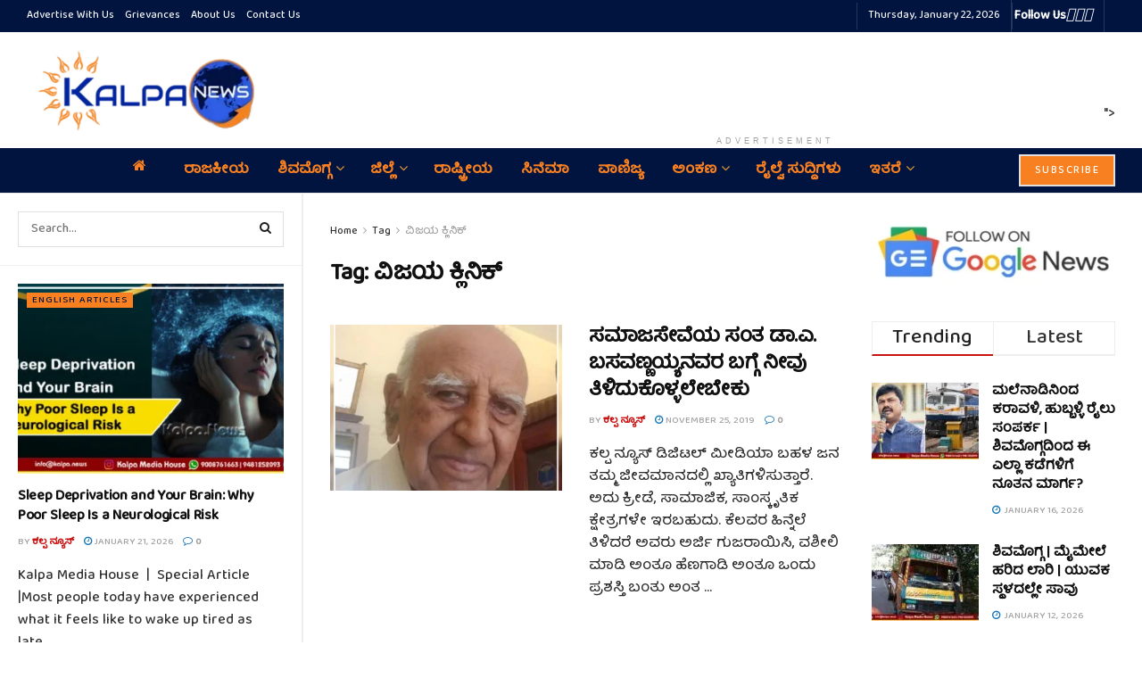

--- FILE ---
content_type: text/html; charset=UTF-8
request_url: https://kalpa.news/tag/%E0%B2%B5%E0%B2%BF%E0%B2%9C%E0%B2%AF-%E0%B2%95%E0%B3%8D%E0%B2%B2%E0%B2%BF%E0%B2%A8%E0%B2%BF%E0%B2%95%E0%B3%8D/
body_size: 44660
content:
<!doctype html>
<!--[if lt IE 7]> <html class="no-js lt-ie9 lt-ie8 lt-ie7" lang="en-US" prefix="og: https://ogp.me/ns#"> <![endif]-->
<!--[if IE 7]>    <html class="no-js lt-ie9 lt-ie8" lang="en-US" prefix="og: https://ogp.me/ns#"> <![endif]-->
<!--[if IE 8]>    <html class="no-js lt-ie9" lang="en-US" prefix="og: https://ogp.me/ns#"> <![endif]-->
<!--[if IE 9]>    <html class="no-js lt-ie10" lang="en-US" prefix="og: https://ogp.me/ns#"> <![endif]-->
<!--[if gt IE 8]><!--> <html class="no-js" lang="en-US" prefix="og: https://ogp.me/ns#"> <!--<![endif]-->
<head>
    <meta http-equiv="Content-Type" content="text/html; charset=UTF-8" />
    <meta name='viewport' content='width=device-width, initial-scale=1, user-scalable=yes' />
    <link rel="profile" href="http://gmpg.org/xfn/11" />
    <link rel="pingback" href="https://kalpa.news/xmlrpc.php" />
    <!-- Manifest added by SuperPWA - Progressive Web Apps Plugin For WordPress -->
<link rel="manifest" href="/superpwa-manifest.json">
<link rel="prefetch" href="/superpwa-manifest.json">
<meta name="theme-color" content="#D5E0EB">
<!-- / SuperPWA.com -->
<style>
#wpadminbar #wp-admin-bar-wccp_free_top_button .ab-icon:before {
	content: "\f160";
	color: #02CA02;
	top: 3px;
}
#wpadminbar #wp-admin-bar-wccp_free_top_button .ab-icon {
	transform: rotate(45deg);
}
</style>
<meta property="og:type" content="website">
<meta property="og:title" content="ಸಮಾಜಸೇವೆಯ ಸಂತ ಡಾ.ಎ. ಬಸವಣ್ಣಯ್ಯನವರ ಬಗ್ಗೆ ನೀವು ತಿಳಿ">
<meta property="og:site_name" content="kalpa.news">
<meta property="og:description" content="ಕಲ್ಪ ನ್ಯೂಸ್ ಡಿಜಿಟಲ್ ಮೀಡಿಯಾ ಬಹಳ ಜನ ತಮ್ಮ ಜೀವಮಾನದಲ್ಲಿ ಖ್ಯಾತಿಗಳಿಸುತ್ತಾರೆ. ಅದು ಕ್ರೀಡೆ, ಸಾಮಾಜಿಕ, ಸಾಂಸ">
<meta property="og:url" content="https://kalpa.news/tag/%E0%B2%B5%E0%B2%BF%E0%B2%9C%E0%B2%AF-%E0%B2%95%E0%B3%8D%E0%B2%B2%E0%B2%BF%E0%B2%A8%E0%B2%BF%E0%B2%95%E0%B3%8D">
<meta property="og:locale" content="en_US">
<meta property="og:image" content="https://kalpa.news/wp-content/uploads/2019/11/Basavannaiah-copy.jpg">
<meta property="og:image:height" content="324">
<meta property="og:image:width" content="576">
<meta name="twitter:card" content="summary">
<meta name="twitter:url" content="https://kalpa.news/tag/%E0%B2%B5%E0%B2%BF%E0%B2%9C%E0%B2%AF-%E0%B2%95%E0%B3%8D%E0%B2%B2%E0%B2%BF%E0%B2%A8%E0%B2%BF%E0%B2%95%E0%B3%8D">
<meta name="twitter:title" content="ಸಮಾಜಸೇವೆಯ ಸಂತ ಡಾ.ಎ. ಬಸವಣ್ಣಯ್ಯನವರ ಬಗ್ಗೆ ನೀವು ತಿಳಿದುಕೊಳ್ಳಲೇಬೇಕು">
<meta name="twitter:description" content="ಕಲ್ಪ ನ್ಯೂಸ್ ಡಿಜಿಟಲ್ ಮೀಡಿಯಾ ಬಹಳ ಜನ ತಮ್ಮ ಜೀವಮಾನದಲ್ಲಿ ಖ್ಯಾತಿಗಳಿಸುತ್ತಾರೆ. ಅದು ಕ್ರೀಡೆ, ಸಾಮಾಜಿಕ, ಸಾಂಸ್ಕೃತಿಕ ಕ್ಷೇತ್ರಗಳೇ ಇರಬಹುದು. ಕೆಲವರ ಹಿನ್ನೆಲೆ ತಿಳಿದರೆ ಅವರು ಅರ್ಜಿ">
<meta name="twitter:image" content="https://kalpa.news/wp-content/uploads/2019/11/Basavannaiah-copy.jpg">
<meta name="twitter:image:width" content="576">
<meta name="twitter:image:height" content="324">
<meta name="twitter:site" content="https://x.com/KalpaNews">
			<script type="text/javascript">
			  var jnews_ajax_url = '/?ajax-request=jnews'
			</script>
			<script type="text/javascript">;window.jnews=window.jnews||{},window.jnews.library=window.jnews.library||{},window.jnews.library=function(){"use strict";var e=this;e.win=window,e.doc=document,e.noop=function(){},e.globalBody=e.doc.getElementsByTagName("body")[0],e.globalBody=e.globalBody?e.globalBody:e.doc,e.win.jnewsDataStorage=e.win.jnewsDataStorage||{_storage:new WeakMap,put:function(e,t,n){this._storage.has(e)||this._storage.set(e,new Map),this._storage.get(e).set(t,n)},get:function(e,t){return this._storage.get(e).get(t)},has:function(e,t){return this._storage.has(e)&&this._storage.get(e).has(t)},remove:function(e,t){var n=this._storage.get(e).delete(t);return 0===!this._storage.get(e).size&&this._storage.delete(e),n}},e.windowWidth=function(){return e.win.innerWidth||e.docEl.clientWidth||e.globalBody.clientWidth},e.windowHeight=function(){return e.win.innerHeight||e.docEl.clientHeight||e.globalBody.clientHeight},e.requestAnimationFrame=e.win.requestAnimationFrame||e.win.webkitRequestAnimationFrame||e.win.mozRequestAnimationFrame||e.win.msRequestAnimationFrame||window.oRequestAnimationFrame||function(e){return setTimeout(e,1e3/60)},e.cancelAnimationFrame=e.win.cancelAnimationFrame||e.win.webkitCancelAnimationFrame||e.win.webkitCancelRequestAnimationFrame||e.win.mozCancelAnimationFrame||e.win.msCancelRequestAnimationFrame||e.win.oCancelRequestAnimationFrame||function(e){clearTimeout(e)},e.classListSupport="classList"in document.createElement("_"),e.hasClass=e.classListSupport?function(e,t){return e.classList.contains(t)}:function(e,t){return e.className.indexOf(t)>=0},e.addClass=e.classListSupport?function(t,n){e.hasClass(t,n)||t.classList.add(n)}:function(t,n){e.hasClass(t,n)||(t.className+=" "+n)},e.removeClass=e.classListSupport?function(t,n){e.hasClass(t,n)&&t.classList.remove(n)}:function(t,n){e.hasClass(t,n)&&(t.className=t.className.replace(n,""))},e.objKeys=function(e){var t=[];for(var n in e)Object.prototype.hasOwnProperty.call(e,n)&&t.push(n);return t},e.isObjectSame=function(e,t){var n=!0;return JSON.stringify(e)!==JSON.stringify(t)&&(n=!1),n},e.extend=function(){for(var e,t,n,o=arguments[0]||{},i=1,a=arguments.length;i<a;i++)if(null!==(e=arguments[i]))for(t in e)o!==(n=e[t])&&void 0!==n&&(o[t]=n);return o},e.dataStorage=e.win.jnewsDataStorage,e.isVisible=function(e){return 0!==e.offsetWidth&&0!==e.offsetHeight||e.getBoundingClientRect().length},e.getHeight=function(e){return e.offsetHeight||e.clientHeight||e.getBoundingClientRect().height},e.getWidth=function(e){return e.offsetWidth||e.clientWidth||e.getBoundingClientRect().width},e.supportsPassive=!1;try{var t=Object.defineProperty({},"passive",{get:function(){e.supportsPassive=!0}});"createEvent"in e.doc?e.win.addEventListener("test",null,t):"fireEvent"in e.doc&&e.win.attachEvent("test",null)}catch(e){}e.passiveOption=!!e.supportsPassive&&{passive:!0},e.setStorage=function(e,t){e="jnews-"+e;var n={expired:Math.floor(((new Date).getTime()+432e5)/1e3)};t=Object.assign(n,t);localStorage.setItem(e,JSON.stringify(t))},e.getStorage=function(e){e="jnews-"+e;var t=localStorage.getItem(e);return null!==t&&0<t.length?JSON.parse(localStorage.getItem(e)):{}},e.expiredStorage=function(){var t,n="jnews-";for(var o in localStorage)o.indexOf(n)>-1&&"undefined"!==(t=e.getStorage(o.replace(n,""))).expired&&t.expired<Math.floor((new Date).getTime()/1e3)&&localStorage.removeItem(o)},e.addEvents=function(t,n,o){for(var i in n){var a=["touchstart","touchmove"].indexOf(i)>=0&&!o&&e.passiveOption;"createEvent"in e.doc?t.addEventListener(i,n[i],a):"fireEvent"in e.doc&&t.attachEvent("on"+i,n[i])}},e.removeEvents=function(t,n){for(var o in n)"createEvent"in e.doc?t.removeEventListener(o,n[o]):"fireEvent"in e.doc&&t.detachEvent("on"+o,n[o])},e.triggerEvents=function(t,n,o){var i;o=o||{detail:null};return"createEvent"in e.doc?(!(i=e.doc.createEvent("CustomEvent")||new CustomEvent(n)).initCustomEvent||i.initCustomEvent(n,!0,!1,o),void t.dispatchEvent(i)):"fireEvent"in e.doc?((i=e.doc.createEventObject()).eventType=n,void t.fireEvent("on"+i.eventType,i)):void 0},e.getParents=function(t,n){void 0===n&&(n=e.doc);for(var o=[],i=t.parentNode,a=!1;!a;)if(i){var r=i;r.querySelectorAll(n).length?a=!0:(o.push(r),i=r.parentNode)}else o=[],a=!0;return o},e.forEach=function(e,t,n){for(var o=0,i=e.length;o<i;o++)t.call(n,e[o],o)},e.getText=function(e){return e.innerText||e.textContent},e.setText=function(e,t){var n="object"==typeof t?t.innerText||t.textContent:t;e.innerText&&(e.innerText=n),e.textContent&&(e.textContent=n)},e.httpBuildQuery=function(t){return e.objKeys(t).reduce(function t(n){var o=arguments.length>1&&void 0!==arguments[1]?arguments[1]:null;return function(i,a){var r=n[a];a=encodeURIComponent(a);var s=o?"".concat(o,"[").concat(a,"]"):a;return null==r||"function"==typeof r?(i.push("".concat(s,"=")),i):["number","boolean","string"].includes(typeof r)?(i.push("".concat(s,"=").concat(encodeURIComponent(r))),i):(i.push(e.objKeys(r).reduce(t(r,s),[]).join("&")),i)}}(t),[]).join("&")},e.get=function(t,n,o,i){return o="function"==typeof o?o:e.noop,e.ajax("GET",t,n,o,i)},e.post=function(t,n,o,i){return o="function"==typeof o?o:e.noop,e.ajax("POST",t,n,o,i)},e.ajax=function(t,n,o,i,a){var r=new XMLHttpRequest,s=n,c=e.httpBuildQuery(o);if(t=-1!=["GET","POST"].indexOf(t)?t:"GET",r.open(t,s+("GET"==t?"?"+c:""),!0),"POST"==t&&r.setRequestHeader("Content-type","application/x-www-form-urlencoded"),r.setRequestHeader("X-Requested-With","XMLHttpRequest"),r.onreadystatechange=function(){4===r.readyState&&200<=r.status&&300>r.status&&"function"==typeof i&&i.call(void 0,r.response)},void 0!==a&&!a){return{xhr:r,send:function(){r.send("POST"==t?c:null)}}}return r.send("POST"==t?c:null),{xhr:r}},e.scrollTo=function(t,n,o){function i(e,t,n){this.start=this.position(),this.change=e-this.start,this.currentTime=0,this.increment=20,this.duration=void 0===n?500:n,this.callback=t,this.finish=!1,this.animateScroll()}return Math.easeInOutQuad=function(e,t,n,o){return(e/=o/2)<1?n/2*e*e+t:-n/2*(--e*(e-2)-1)+t},i.prototype.stop=function(){this.finish=!0},i.prototype.move=function(t){e.doc.documentElement.scrollTop=t,e.globalBody.parentNode.scrollTop=t,e.globalBody.scrollTop=t},i.prototype.position=function(){return e.doc.documentElement.scrollTop||e.globalBody.parentNode.scrollTop||e.globalBody.scrollTop},i.prototype.animateScroll=function(){this.currentTime+=this.increment;var t=Math.easeInOutQuad(this.currentTime,this.start,this.change,this.duration);this.move(t),this.currentTime<this.duration&&!this.finish?e.requestAnimationFrame.call(e.win,this.animateScroll.bind(this)):this.callback&&"function"==typeof this.callback&&this.callback()},new i(t,n,o)},e.unwrap=function(t){var n,o=t;e.forEach(t,(function(e,t){n?n+=e:n=e})),o.replaceWith(n)},e.performance={start:function(e){performance.mark(e+"Start")},stop:function(e){performance.mark(e+"End"),performance.measure(e,e+"Start",e+"End")}},e.fps=function(){var t=0,n=0,o=0;!function(){var i=t=0,a=0,r=0,s=document.getElementById("fpsTable"),c=function(t){void 0===document.getElementsByTagName("body")[0]?e.requestAnimationFrame.call(e.win,(function(){c(t)})):document.getElementsByTagName("body")[0].appendChild(t)};null===s&&((s=document.createElement("div")).style.position="fixed",s.style.top="120px",s.style.left="10px",s.style.width="100px",s.style.height="20px",s.style.border="1px solid black",s.style.fontSize="11px",s.style.zIndex="100000",s.style.backgroundColor="white",s.id="fpsTable",c(s));var l=function(){o++,n=Date.now(),(a=(o/(r=(n-t)/1e3)).toPrecision(2))!=i&&(i=a,s.innerHTML=i+"fps"),1<r&&(t=n,o=0),e.requestAnimationFrame.call(e.win,l)};l()}()},e.instr=function(e,t){for(var n=0;n<t.length;n++)if(-1!==e.toLowerCase().indexOf(t[n].toLowerCase()))return!0},e.winLoad=function(t,n){function o(o){if("complete"===e.doc.readyState||"interactive"===e.doc.readyState)return!o||n?setTimeout(t,n||1):t(o),1}o()||e.addEvents(e.win,{load:o})},e.docReady=function(t,n){function o(o){if("complete"===e.doc.readyState||"interactive"===e.doc.readyState)return!o||n?setTimeout(t,n||1):t(o),1}o()||e.addEvents(e.doc,{DOMContentLoaded:o})},e.fireOnce=function(){e.docReady((function(){e.assets=e.assets||[],e.assets.length&&(e.boot(),e.load_assets())}),50)},e.boot=function(){e.length&&e.doc.querySelectorAll("style[media]").forEach((function(e){"not all"==e.getAttribute("media")&&e.removeAttribute("media")}))},e.create_js=function(t,n){var o=e.doc.createElement("script");switch(o.setAttribute("src",t),n){case"defer":o.setAttribute("defer",!0);break;case"async":o.setAttribute("async",!0);break;case"deferasync":o.setAttribute("defer",!0),o.setAttribute("async",!0)}e.globalBody.appendChild(o)},e.load_assets=function(){"object"==typeof e.assets&&e.forEach(e.assets.slice(0),(function(t,n){var o="";t.defer&&(o+="defer"),t.async&&(o+="async"),e.create_js(t.url,o);var i=e.assets.indexOf(t);i>-1&&e.assets.splice(i,1)})),e.assets=jnewsoption.au_scripts=window.jnewsads=[]},e.setCookie=function(e,t,n){var o="";if(n){var i=new Date;i.setTime(i.getTime()+24*n*60*60*1e3),o="; expires="+i.toUTCString()}document.cookie=e+"="+(t||"")+o+"; path=/"},e.getCookie=function(e){for(var t=e+"=",n=document.cookie.split(";"),o=0;o<n.length;o++){for(var i=n[o];" "==i.charAt(0);)i=i.substring(1,i.length);if(0==i.indexOf(t))return i.substring(t.length,i.length)}return null},e.eraseCookie=function(e){document.cookie=e+"=; Path=/; Expires=Thu, 01 Jan 1970 00:00:01 GMT;"},e.docReady((function(){e.globalBody=e.globalBody==e.doc?e.doc.getElementsByTagName("body")[0]:e.globalBody,e.globalBody=e.globalBody?e.globalBody:e.doc})),e.winLoad((function(){e.winLoad((function(){var t=!1;if(void 0!==window.jnewsadmin)if(void 0!==window.file_version_checker){var n=e.objKeys(window.file_version_checker);n.length?n.forEach((function(e){t||"10.0.4"===window.file_version_checker[e]||(t=!0)})):t=!0}else t=!0;t&&(window.jnewsHelper.getMessage(),window.jnewsHelper.getNotice())}),2500)}))},window.jnews.library=new window.jnews.library;</script>
<!-- Search Engine Optimization by Rank Math - https://rankmath.com/ -->
<title>ವಿಜಯ ಕ್ಲಿನಿಕ್ Archives &raquo; kalpa.news</title>
<meta name="robots" content="index, follow, max-snippet:-1, max-video-preview:-1, max-image-preview:large"/>
<link rel="canonical" href="https://kalpa.news/tag/%e0%b2%b5%e0%b2%bf%e0%b2%9c%e0%b2%af-%e0%b2%95%e0%b3%8d%e0%b2%b2%e0%b2%bf%e0%b2%a8%e0%b2%bf%e0%b2%95%e0%b3%8d/" />
<meta property="og:locale" content="en_US" />
<meta property="og:type" content="article" />
<meta property="og:title" content="ವಿಜಯ ಕ್ಲಿನಿಕ್ Archives &raquo; kalpa.news" />
<meta property="og:url" content="https://kalpa.news/tag/%e0%b2%b5%e0%b2%bf%e0%b2%9c%e0%b2%af-%e0%b2%95%e0%b3%8d%e0%b2%b2%e0%b2%bf%e0%b2%a8%e0%b2%bf%e0%b2%95%e0%b3%8d/" />
<meta property="og:site_name" content="kalpa.news" />
<meta property="article:publisher" content="https://www.facebook.com/KalpaNews" />
<meta name="twitter:card" content="summary_large_image" />
<meta name="twitter:title" content="ವಿಜಯ ಕ್ಲಿನಿಕ್ Archives &raquo; kalpa.news" />
<meta name="twitter:site" content="@KalpaNews" />
<meta name="twitter:label1" content="Posts" />
<meta name="twitter:data1" content="1" />
<!-- /Rank Math WordPress SEO plugin -->

<link rel='dns-prefetch' href='//www.googletagmanager.com' />
<link rel='dns-prefetch' href='//fonts.googleapis.com' />
<link rel='preconnect' href='https://fonts.gstatic.com' />
<link rel="alternate" type="application/rss+xml" title="kalpa.news &raquo; Feed" href="https://kalpa.news/feed/" />
<link rel="alternate" type="application/rss+xml" title="kalpa.news &raquo; Comments Feed" href="https://kalpa.news/comments/feed/" />
<link rel="alternate" type="application/rss+xml" title="kalpa.news &raquo; ವಿಜಯ ಕ್ಲಿನಿಕ್ Tag Feed" href="https://kalpa.news/tag/%e0%b2%b5%e0%b2%bf%e0%b2%9c%e0%b2%af-%e0%b2%95%e0%b3%8d%e0%b2%b2%e0%b2%bf%e0%b2%a8%e0%b2%bf%e0%b2%95%e0%b3%8d/feed/" />
<style id='wp-img-auto-sizes-contain-inline-css' type='text/css'>
img:is([sizes=auto i],[sizes^="auto," i]){contain-intrinsic-size:3000px 1500px}
/*# sourceURL=wp-img-auto-sizes-contain-inline-css */
</style>

<style id='wp-emoji-styles-inline-css' type='text/css'>

	img.wp-smiley, img.emoji {
		display: inline !important;
		border: none !important;
		box-shadow: none !important;
		height: 1em !important;
		width: 1em !important;
		margin: 0 0.07em !important;
		vertical-align: -0.1em !important;
		background: none !important;
		padding: 0 !important;
	}
/*# sourceURL=wp-emoji-styles-inline-css */
</style>
<link rel='stylesheet' id='wp-block-library-css' href='https://kalpa.news/wp-includes/css/dist/block-library/style.min.css?ver=6.9' type='text/css' media='all' />
<style id='global-styles-inline-css' type='text/css'>
:root{--wp--preset--aspect-ratio--square: 1;--wp--preset--aspect-ratio--4-3: 4/3;--wp--preset--aspect-ratio--3-4: 3/4;--wp--preset--aspect-ratio--3-2: 3/2;--wp--preset--aspect-ratio--2-3: 2/3;--wp--preset--aspect-ratio--16-9: 16/9;--wp--preset--aspect-ratio--9-16: 9/16;--wp--preset--color--black: #000000;--wp--preset--color--cyan-bluish-gray: #abb8c3;--wp--preset--color--white: #ffffff;--wp--preset--color--pale-pink: #f78da7;--wp--preset--color--vivid-red: #cf2e2e;--wp--preset--color--luminous-vivid-orange: #ff6900;--wp--preset--color--luminous-vivid-amber: #fcb900;--wp--preset--color--light-green-cyan: #7bdcb5;--wp--preset--color--vivid-green-cyan: #00d084;--wp--preset--color--pale-cyan-blue: #8ed1fc;--wp--preset--color--vivid-cyan-blue: #0693e3;--wp--preset--color--vivid-purple: #9b51e0;--wp--preset--gradient--vivid-cyan-blue-to-vivid-purple: linear-gradient(135deg,rgb(6,147,227) 0%,rgb(155,81,224) 100%);--wp--preset--gradient--light-green-cyan-to-vivid-green-cyan: linear-gradient(135deg,rgb(122,220,180) 0%,rgb(0,208,130) 100%);--wp--preset--gradient--luminous-vivid-amber-to-luminous-vivid-orange: linear-gradient(135deg,rgb(252,185,0) 0%,rgb(255,105,0) 100%);--wp--preset--gradient--luminous-vivid-orange-to-vivid-red: linear-gradient(135deg,rgb(255,105,0) 0%,rgb(207,46,46) 100%);--wp--preset--gradient--very-light-gray-to-cyan-bluish-gray: linear-gradient(135deg,rgb(238,238,238) 0%,rgb(169,184,195) 100%);--wp--preset--gradient--cool-to-warm-spectrum: linear-gradient(135deg,rgb(74,234,220) 0%,rgb(151,120,209) 20%,rgb(207,42,186) 40%,rgb(238,44,130) 60%,rgb(251,105,98) 80%,rgb(254,248,76) 100%);--wp--preset--gradient--blush-light-purple: linear-gradient(135deg,rgb(255,206,236) 0%,rgb(152,150,240) 100%);--wp--preset--gradient--blush-bordeaux: linear-gradient(135deg,rgb(254,205,165) 0%,rgb(254,45,45) 50%,rgb(107,0,62) 100%);--wp--preset--gradient--luminous-dusk: linear-gradient(135deg,rgb(255,203,112) 0%,rgb(199,81,192) 50%,rgb(65,88,208) 100%);--wp--preset--gradient--pale-ocean: linear-gradient(135deg,rgb(255,245,203) 0%,rgb(182,227,212) 50%,rgb(51,167,181) 100%);--wp--preset--gradient--electric-grass: linear-gradient(135deg,rgb(202,248,128) 0%,rgb(113,206,126) 100%);--wp--preset--gradient--midnight: linear-gradient(135deg,rgb(2,3,129) 0%,rgb(40,116,252) 100%);--wp--preset--font-size--small: 13px;--wp--preset--font-size--medium: 20px;--wp--preset--font-size--large: 36px;--wp--preset--font-size--x-large: 42px;--wp--preset--spacing--20: 0.44rem;--wp--preset--spacing--30: 0.67rem;--wp--preset--spacing--40: 1rem;--wp--preset--spacing--50: 1.5rem;--wp--preset--spacing--60: 2.25rem;--wp--preset--spacing--70: 3.38rem;--wp--preset--spacing--80: 5.06rem;--wp--preset--shadow--natural: 6px 6px 9px rgba(0, 0, 0, 0.2);--wp--preset--shadow--deep: 12px 12px 50px rgba(0, 0, 0, 0.4);--wp--preset--shadow--sharp: 6px 6px 0px rgba(0, 0, 0, 0.2);--wp--preset--shadow--outlined: 6px 6px 0px -3px rgb(255, 255, 255), 6px 6px rgb(0, 0, 0);--wp--preset--shadow--crisp: 6px 6px 0px rgb(0, 0, 0);}:where(.is-layout-flex){gap: 0.5em;}:where(.is-layout-grid){gap: 0.5em;}body .is-layout-flex{display: flex;}.is-layout-flex{flex-wrap: wrap;align-items: center;}.is-layout-flex > :is(*, div){margin: 0;}body .is-layout-grid{display: grid;}.is-layout-grid > :is(*, div){margin: 0;}:where(.wp-block-columns.is-layout-flex){gap: 2em;}:where(.wp-block-columns.is-layout-grid){gap: 2em;}:where(.wp-block-post-template.is-layout-flex){gap: 1.25em;}:where(.wp-block-post-template.is-layout-grid){gap: 1.25em;}.has-black-color{color: var(--wp--preset--color--black) !important;}.has-cyan-bluish-gray-color{color: var(--wp--preset--color--cyan-bluish-gray) !important;}.has-white-color{color: var(--wp--preset--color--white) !important;}.has-pale-pink-color{color: var(--wp--preset--color--pale-pink) !important;}.has-vivid-red-color{color: var(--wp--preset--color--vivid-red) !important;}.has-luminous-vivid-orange-color{color: var(--wp--preset--color--luminous-vivid-orange) !important;}.has-luminous-vivid-amber-color{color: var(--wp--preset--color--luminous-vivid-amber) !important;}.has-light-green-cyan-color{color: var(--wp--preset--color--light-green-cyan) !important;}.has-vivid-green-cyan-color{color: var(--wp--preset--color--vivid-green-cyan) !important;}.has-pale-cyan-blue-color{color: var(--wp--preset--color--pale-cyan-blue) !important;}.has-vivid-cyan-blue-color{color: var(--wp--preset--color--vivid-cyan-blue) !important;}.has-vivid-purple-color{color: var(--wp--preset--color--vivid-purple) !important;}.has-black-background-color{background-color: var(--wp--preset--color--black) !important;}.has-cyan-bluish-gray-background-color{background-color: var(--wp--preset--color--cyan-bluish-gray) !important;}.has-white-background-color{background-color: var(--wp--preset--color--white) !important;}.has-pale-pink-background-color{background-color: var(--wp--preset--color--pale-pink) !important;}.has-vivid-red-background-color{background-color: var(--wp--preset--color--vivid-red) !important;}.has-luminous-vivid-orange-background-color{background-color: var(--wp--preset--color--luminous-vivid-orange) !important;}.has-luminous-vivid-amber-background-color{background-color: var(--wp--preset--color--luminous-vivid-amber) !important;}.has-light-green-cyan-background-color{background-color: var(--wp--preset--color--light-green-cyan) !important;}.has-vivid-green-cyan-background-color{background-color: var(--wp--preset--color--vivid-green-cyan) !important;}.has-pale-cyan-blue-background-color{background-color: var(--wp--preset--color--pale-cyan-blue) !important;}.has-vivid-cyan-blue-background-color{background-color: var(--wp--preset--color--vivid-cyan-blue) !important;}.has-vivid-purple-background-color{background-color: var(--wp--preset--color--vivid-purple) !important;}.has-black-border-color{border-color: var(--wp--preset--color--black) !important;}.has-cyan-bluish-gray-border-color{border-color: var(--wp--preset--color--cyan-bluish-gray) !important;}.has-white-border-color{border-color: var(--wp--preset--color--white) !important;}.has-pale-pink-border-color{border-color: var(--wp--preset--color--pale-pink) !important;}.has-vivid-red-border-color{border-color: var(--wp--preset--color--vivid-red) !important;}.has-luminous-vivid-orange-border-color{border-color: var(--wp--preset--color--luminous-vivid-orange) !important;}.has-luminous-vivid-amber-border-color{border-color: var(--wp--preset--color--luminous-vivid-amber) !important;}.has-light-green-cyan-border-color{border-color: var(--wp--preset--color--light-green-cyan) !important;}.has-vivid-green-cyan-border-color{border-color: var(--wp--preset--color--vivid-green-cyan) !important;}.has-pale-cyan-blue-border-color{border-color: var(--wp--preset--color--pale-cyan-blue) !important;}.has-vivid-cyan-blue-border-color{border-color: var(--wp--preset--color--vivid-cyan-blue) !important;}.has-vivid-purple-border-color{border-color: var(--wp--preset--color--vivid-purple) !important;}.has-vivid-cyan-blue-to-vivid-purple-gradient-background{background: var(--wp--preset--gradient--vivid-cyan-blue-to-vivid-purple) !important;}.has-light-green-cyan-to-vivid-green-cyan-gradient-background{background: var(--wp--preset--gradient--light-green-cyan-to-vivid-green-cyan) !important;}.has-luminous-vivid-amber-to-luminous-vivid-orange-gradient-background{background: var(--wp--preset--gradient--luminous-vivid-amber-to-luminous-vivid-orange) !important;}.has-luminous-vivid-orange-to-vivid-red-gradient-background{background: var(--wp--preset--gradient--luminous-vivid-orange-to-vivid-red) !important;}.has-very-light-gray-to-cyan-bluish-gray-gradient-background{background: var(--wp--preset--gradient--very-light-gray-to-cyan-bluish-gray) !important;}.has-cool-to-warm-spectrum-gradient-background{background: var(--wp--preset--gradient--cool-to-warm-spectrum) !important;}.has-blush-light-purple-gradient-background{background: var(--wp--preset--gradient--blush-light-purple) !important;}.has-blush-bordeaux-gradient-background{background: var(--wp--preset--gradient--blush-bordeaux) !important;}.has-luminous-dusk-gradient-background{background: var(--wp--preset--gradient--luminous-dusk) !important;}.has-pale-ocean-gradient-background{background: var(--wp--preset--gradient--pale-ocean) !important;}.has-electric-grass-gradient-background{background: var(--wp--preset--gradient--electric-grass) !important;}.has-midnight-gradient-background{background: var(--wp--preset--gradient--midnight) !important;}.has-small-font-size{font-size: var(--wp--preset--font-size--small) !important;}.has-medium-font-size{font-size: var(--wp--preset--font-size--medium) !important;}.has-large-font-size{font-size: var(--wp--preset--font-size--large) !important;}.has-x-large-font-size{font-size: var(--wp--preset--font-size--x-large) !important;}
/*# sourceURL=global-styles-inline-css */
</style>

<style id='classic-theme-styles-inline-css' type='text/css'>
/*! This file is auto-generated */
.wp-block-button__link{color:#fff;background-color:#32373c;border-radius:9999px;box-shadow:none;text-decoration:none;padding:calc(.667em + 2px) calc(1.333em + 2px);font-size:1.125em}.wp-block-file__button{background:#32373c;color:#fff;text-decoration:none}
/*# sourceURL=/wp-includes/css/classic-themes.min.css */
</style>
<link rel='stylesheet' id='js_composer_front-css' href='https://kalpa.news/wp-content/plugins/js_composer/assets/css/js_composer.min.css?ver=8.7.2' type='text/css' media='all' />
<link rel='stylesheet' id='jeg_customizer_font-css' href='//fonts.googleapis.com/css?family=Baloo+Tamma+2%3A500&#038;display=swap&#038;ver=1.3.2' type='text/css' media='all' />
<link rel='stylesheet' id='font-awesome-css' href='https://kalpa.news/wp-content/themes/jnews/assets/fonts/font-awesome/font-awesome.min.css?ver=12.0.3' type='text/css' media='all' />
<link rel='stylesheet' id='jnews-frontend-css' href='https://kalpa.news/wp-content/themes/jnews/assets/dist/frontend.min.css?ver=12.0.3' type='text/css' media='all' />
<link rel='stylesheet' id='jnews-js-composer-css' href='https://kalpa.news/wp-content/themes/jnews/assets/css/js-composer-frontend.css?ver=12.0.3' type='text/css' media='all' />
<link rel='stylesheet' id='jnews-style-css' href='https://kalpa.news/wp-content/themes/jnews/style.css?ver=12.0.3' type='text/css' media='all' />
<link rel='stylesheet' id='jnews-darkmode-css' href='https://kalpa.news/wp-content/themes/jnews/assets/css/darkmode.css?ver=12.0.3' type='text/css' media='all' />
<link rel='stylesheet' id='jnews-scheme-css' href='http://kalpa.news/wp-content/uploads/jnews/scheme.css?ver=1768207097' type='text/css' media='all' />
<link rel='stylesheet' id='jnews-social-login-style-css' href='https://kalpa.news/wp-content/plugins/jnews-social-login/assets/css/plugin.css?ver=12.0.0' type='text/css' media='all' />
<link rel='stylesheet' id='jnews-weather-style-css' href='https://kalpa.news/wp-content/plugins/jnews-weather/assets/css/plugin.css?ver=12.0.0' type='text/css' media='all' />
<script type="text/javascript" src="https://kalpa.news/wp-includes/js/jquery/jquery.min.js?ver=3.7.1" id="jquery-core-js"></script>
<script type="text/javascript" src="https://kalpa.news/wp-includes/js/jquery/jquery-migrate.min.js?ver=3.4.1" id="jquery-migrate-js"></script>

<!-- Google tag (gtag.js) snippet added by Site Kit -->
<!-- Google Analytics snippet added by Site Kit -->
<script type="text/javascript" src="https://www.googletagmanager.com/gtag/js?id=GT-NGBB75Z" id="google_gtagjs-js" async></script>
<script type="text/javascript" id="google_gtagjs-js-after">
/* <![CDATA[ */
window.dataLayer = window.dataLayer || [];function gtag(){dataLayer.push(arguments);}
gtag("set","linker",{"domains":["kalpa.news"]});
gtag("js", new Date());
gtag("set", "developer_id.dZTNiMT", true);
gtag("config", "GT-NGBB75Z");
//# sourceURL=google_gtagjs-js-after
/* ]]> */
</script>
<script></script><link rel="https://api.w.org/" href="https://kalpa.news/wp-json/" /><link rel="alternate" title="JSON" type="application/json" href="https://kalpa.news/wp-json/wp/v2/tags/12211" /><link rel="EditURI" type="application/rsd+xml" title="RSD" href="https://kalpa.news/xmlrpc.php?rsd" />
<meta name="generator" content="WordPress 6.9" />
<meta name="generator" content="Site Kit by Google 1.170.0" /><script id="wpcp_disable_selection" type="text/javascript">
var image_save_msg='You are not allowed to save images!';
	var no_menu_msg='Context Menu disabled!';
	var smessage = "Content is protected by Kalpa News!!";

function disableEnterKey(e)
{
	var elemtype = e.target.tagName;
	
	elemtype = elemtype.toUpperCase();
	
	if (elemtype == "TEXT" || elemtype == "TEXTAREA" || elemtype == "INPUT" || elemtype == "PASSWORD" || elemtype == "SELECT" || elemtype == "OPTION" || elemtype == "EMBED")
	{
		elemtype = 'TEXT';
	}
	
	if (e.ctrlKey){
     var key;
     if(window.event)
          key = window.event.keyCode;     //IE
     else
          key = e.which;     //firefox (97)
    //if (key != 17) alert(key);
     if (elemtype!= 'TEXT' && (key == 97 || key == 65 || key == 67 || key == 99 || key == 88 || key == 120 || key == 26 || key == 85  || key == 86 || key == 83 || key == 43 || key == 73))
     {
		if(wccp_free_iscontenteditable(e)) return true;
		show_wpcp_message('You are not allowed to copy content or view source');
		return false;
     }else
     	return true;
     }
}


/*For contenteditable tags*/
function wccp_free_iscontenteditable(e)
{
	var e = e || window.event; // also there is no e.target property in IE. instead IE uses window.event.srcElement
  	
	var target = e.target || e.srcElement;

	var elemtype = e.target.nodeName;
	
	elemtype = elemtype.toUpperCase();
	
	var iscontenteditable = "false";
		
	if(typeof target.getAttribute!="undefined" ) iscontenteditable = target.getAttribute("contenteditable"); // Return true or false as string
	
	var iscontenteditable2 = false;
	
	if(typeof target.isContentEditable!="undefined" ) iscontenteditable2 = target.isContentEditable; // Return true or false as boolean

	if(target.parentElement.isContentEditable) iscontenteditable2 = true;
	
	if (iscontenteditable == "true" || iscontenteditable2 == true)
	{
		if(typeof target.style!="undefined" ) target.style.cursor = "text";
		
		return true;
	}
}

////////////////////////////////////
function disable_copy(e)
{	
	var e = e || window.event; // also there is no e.target property in IE. instead IE uses window.event.srcElement
	
	var elemtype = e.target.tagName;
	
	elemtype = elemtype.toUpperCase();
	
	if (elemtype == "TEXT" || elemtype == "TEXTAREA" || elemtype == "INPUT" || elemtype == "PASSWORD" || elemtype == "SELECT" || elemtype == "OPTION" || elemtype == "EMBED")
	{
		elemtype = 'TEXT';
	}
	
	if(wccp_free_iscontenteditable(e)) return true;
	
	var isSafari = /Safari/.test(navigator.userAgent) && /Apple Computer/.test(navigator.vendor);
	
	var checker_IMG = '';
	if (elemtype == "IMG" && checker_IMG == 'checked' && e.detail >= 2) {show_wpcp_message(alertMsg_IMG);return false;}
	if (elemtype != "TEXT")
	{
		if (smessage !== "" && e.detail == 2)
			show_wpcp_message(smessage);
		
		if (isSafari)
			return true;
		else
			return false;
	}	
}

//////////////////////////////////////////
function disable_copy_ie()
{
	var e = e || window.event;
	var elemtype = window.event.srcElement.nodeName;
	elemtype = elemtype.toUpperCase();
	if(wccp_free_iscontenteditable(e)) return true;
	if (elemtype == "IMG") {show_wpcp_message(alertMsg_IMG);return false;}
	if (elemtype != "TEXT" && elemtype != "TEXTAREA" && elemtype != "INPUT" && elemtype != "PASSWORD" && elemtype != "SELECT" && elemtype != "OPTION" && elemtype != "EMBED")
	{
		return false;
	}
}	
function reEnable()
{
	return true;
}
document.onkeydown = disableEnterKey;
document.onselectstart = disable_copy_ie;
if(navigator.userAgent.indexOf('MSIE')==-1)
{
	document.onmousedown = disable_copy;
	document.onclick = reEnable;
}
function disableSelection(target)
{
    //For IE This code will work
    if (typeof target.onselectstart!="undefined")
    target.onselectstart = disable_copy_ie;
    
    //For Firefox This code will work
    else if (typeof target.style.MozUserSelect!="undefined")
    {target.style.MozUserSelect="none";}
    
    //All other  (ie: Opera) This code will work
    else
    target.onmousedown=function(){return false}
    target.style.cursor = "default";
}
//Calling the JS function directly just after body load
window.onload = function(){disableSelection(document.body);};

//////////////////special for safari Start////////////////
var onlongtouch;
var timer;
var touchduration = 1000; //length of time we want the user to touch before we do something

var elemtype = "";
function touchstart(e) {
	var e = e || window.event;
  // also there is no e.target property in IE.
  // instead IE uses window.event.srcElement
  	var target = e.target || e.srcElement;
	
	elemtype = window.event.srcElement.nodeName;
	
	elemtype = elemtype.toUpperCase();
	
	if(!wccp_pro_is_passive()) e.preventDefault();
	if (!timer) {
		timer = setTimeout(onlongtouch, touchduration);
	}
}

function touchend() {
    //stops short touches from firing the event
    if (timer) {
        clearTimeout(timer);
        timer = null;
    }
	onlongtouch();
}

onlongtouch = function(e) { //this will clear the current selection if anything selected
	
	if (elemtype != "TEXT" && elemtype != "TEXTAREA" && elemtype != "INPUT" && elemtype != "PASSWORD" && elemtype != "SELECT" && elemtype != "EMBED" && elemtype != "OPTION")	
	{
		if (window.getSelection) {
			if (window.getSelection().empty) {  // Chrome
			window.getSelection().empty();
			} else if (window.getSelection().removeAllRanges) {  // Firefox
			window.getSelection().removeAllRanges();
			}
		} else if (document.selection) {  // IE?
			document.selection.empty();
		}
		return false;
	}
};

document.addEventListener("DOMContentLoaded", function(event) { 
    window.addEventListener("touchstart", touchstart, false);
    window.addEventListener("touchend", touchend, false);
});

function wccp_pro_is_passive() {

  var cold = false,
  hike = function() {};

  try {
	  const object1 = {};
  var aid = Object.defineProperty(object1, 'passive', {
  get() {cold = true}
  });
  window.addEventListener('test', hike, aid);
  window.removeEventListener('test', hike, aid);
  } catch (e) {}

  return cold;
}
/*special for safari End*/
</script>
<script id="wpcp_disable_Right_Click" type="text/javascript">
document.ondragstart = function() { return false;}
	function nocontext(e) {
	   return false;
	}
	document.oncontextmenu = nocontext;
</script>
<style>
.unselectable
{
-moz-user-select:none;
-webkit-user-select:none;
cursor: default;
}
html
{
-webkit-touch-callout: none;
-webkit-user-select: none;
-khtml-user-select: none;
-moz-user-select: none;
-ms-user-select: none;
user-select: none;
-webkit-tap-highlight-color: rgba(0,0,0,0);
}
</style>
<script id="wpcp_css_disable_selection" type="text/javascript">
var e = document.getElementsByTagName('body')[0];
if(e)
{
	e.setAttribute('unselectable',"on");
}
</script>

<!-- Google AdSense meta tags added by Site Kit -->
<meta name="google-adsense-platform-account" content="ca-host-pub-2644536267352236">
<meta name="google-adsense-platform-domain" content="sitekit.withgoogle.com">
<!-- End Google AdSense meta tags added by Site Kit -->

<!-- Schema & Structured Data For WP v1.54.1 - -->
<script type="application/ld+json" class="saswp-schema-markup-output">
[{"@context":"https:\/\/schema.org\/","@graph":[{"@context":"https:\/\/schema.org\/","@type":"SiteNavigationElement","@id":"https:\/\/kalpa.news\/#%e0%b2%ae%e0%b3%81%e0%b2%96%e0%b2%aa%e0%b3%81%e0%b2%9f","name":"\u0cae\u0cc1\u0c96\u0caa\u0cc1\u0c9f","url":"https:\/\/kalpa.news\/"},{"@context":"https:\/\/schema.org\/","@type":"SiteNavigationElement","@id":"https:\/\/kalpa.news\/#%e0%b2%b0%e0%b2%be%e0%b2%9c%e0%b2%95%e0%b3%80%e0%b2%af","name":"\u0cb0\u0cbe\u0c9c\u0c95\u0cc0\u0caf","url":"https:\/\/kalpa.news\/category\/raajakeeya\/"},{"@context":"https:\/\/schema.org\/","@type":"SiteNavigationElement","@id":"https:\/\/kalpa.news\/#%e0%b2%9c%e0%b2%bf%e0%b2%b2%e0%b3%8d%e0%b2%b2%e0%b3%86","name":"\u0c9c\u0cbf\u0cb2\u0ccd\u0cb2\u0cc6","url":"https:\/\/kalpa.news\/category\/district\/"},{"@context":"https:\/\/schema.org\/","@type":"SiteNavigationElement","@id":"https:\/\/kalpa.news\/#%e0%b2%a4%e0%b3%81%e0%b2%ae%e0%b2%95%e0%b3%82%e0%b2%b0%e0%b3%81","name":"\u0ca4\u0cc1\u0cae\u0c95\u0cc2\u0cb0\u0cc1","url":"https:\/\/kalpa.news\/category\/district\/tumkur\/"},{"@context":"https:\/\/schema.org\/","@type":"SiteNavigationElement","@id":"https:\/\/kalpa.news\/#%e0%b2%a6%e0%b2%95%e0%b3%8d%e0%b2%b7%e0%b2%bf%e0%b2%a3-%e0%b2%95%e0%b2%a8%e0%b3%8d%e0%b2%a8%e0%b2%a1","name":"\u0ca6\u0c95\u0ccd\u0cb7\u0cbf\u0ca3 \u0c95\u0ca8\u0ccd\u0ca8\u0ca1","url":"https:\/\/kalpa.news\/category\/district\/dakshina-kannada\/"},{"@context":"https:\/\/schema.org\/","@type":"SiteNavigationElement","@id":"https:\/\/kalpa.news\/#%e0%b2%a6%e0%b2%be%e0%b2%b5%e0%b2%a3%e0%b2%97%e0%b3%86%e0%b2%b0%e0%b3%86","name":"\u0ca6\u0cbe\u0cb5\u0ca3\u0c97\u0cc6\u0cb0\u0cc6","url":"https:\/\/kalpa.news\/category\/district\/davanagere\/"},{"@context":"https:\/\/schema.org\/","@type":"SiteNavigationElement","@id":"https:\/\/kalpa.news\/#%e0%b2%b9%e0%b3%81%e0%b2%ac%e0%b3%8d%e0%b2%ac%e0%b2%b3%e0%b3%8d%e0%b2%b3%e0%b2%bf-%e0%b2%a7%e0%b2%be%e0%b2%b0%e0%b2%b5%e0%b2%be%e0%b2%a1","name":"\u0cb9\u0cc1\u0cac\u0ccd\u0cac\u0cb3\u0ccd\u0cb3\u0cbf-\u0ca7\u0cbe\u0cb0\u0cb5\u0cbe\u0ca1","url":"https:\/\/kalpa.news\/category\/district\/dharwad\/"},{"@context":"https:\/\/schema.org\/","@type":"SiteNavigationElement","@id":"https:\/\/kalpa.news\/#%e0%b2%ac%e0%b2%b3%e0%b3%8d%e0%b2%b3%e0%b2%be%e0%b2%b0%e0%b2%bf","name":"\u0cac\u0cb3\u0ccd\u0cb3\u0cbe\u0cb0\u0cbf","url":"https:\/\/kalpa.news\/category\/district\/bellary\/"},{"@context":"https:\/\/schema.org\/","@type":"SiteNavigationElement","@id":"https:\/\/kalpa.news\/#%e0%b2%ac%e0%b2%be%e0%b2%97%e0%b2%b2%e0%b2%95%e0%b3%8b%e0%b2%9f%e0%b3%86","name":"\u0cac\u0cbe\u0c97\u0cb2\u0c95\u0ccb\u0c9f\u0cc6","url":"https:\/\/kalpa.news\/category\/district\/bagalkot\/"},{"@context":"https:\/\/schema.org\/","@type":"SiteNavigationElement","@id":"https:\/\/kalpa.news\/#%e0%b2%ac%e0%b3%80%e0%b2%a6%e0%b2%b0%e0%b3%8d","name":"\u0cac\u0cc0\u0ca6\u0cb0\u0ccd","url":"https:\/\/kalpa.news\/category\/district\/bidar\/"},{"@context":"https:\/\/schema.org\/","@type":"SiteNavigationElement","@id":"https:\/\/kalpa.news\/#%e0%b2%ac%e0%b3%86%e0%b2%82-%e0%b2%97%e0%b3%8d%e0%b2%b0%e0%b2%be%e0%b2%ae%e0%b2%be%e0%b2%82%e0%b2%a4%e0%b2%b0","name":"\u0cac\u0cc6\u0c82. \u0c97\u0ccd\u0cb0\u0cbe\u0cae\u0cbe\u0c82\u0ca4\u0cb0","url":"https:\/\/kalpa.news\/category\/district\/bengaluru-gramantara\/"},{"@context":"https:\/\/schema.org\/","@type":"SiteNavigationElement","@id":"https:\/\/kalpa.news\/#%e0%b2%ac%e0%b3%86%e0%b2%82%e0%b2%97%e0%b2%b3%e0%b3%82%e0%b2%b0%e0%b3%81-%e0%b2%a8%e0%b2%97%e0%b2%b0","name":"\u0cac\u0cc6\u0c82\u0c97\u0cb3\u0cc2\u0cb0\u0cc1 \u0ca8\u0c97\u0cb0","url":"https:\/\/kalpa.news\/category\/district\/bengaluru-city\/"},{"@context":"https:\/\/schema.org\/","@type":"SiteNavigationElement","@id":"https:\/\/kalpa.news\/#%e0%b2%ac%e0%b3%86%e0%b2%b3%e0%b2%97%e0%b2%be%e0%b2%b5%e0%b2%bf","name":"\u0cac\u0cc6\u0cb3\u0c97\u0cbe\u0cb5\u0cbf","url":"https:\/\/kalpa.news\/category\/district\/belgaum\/"},{"@context":"https:\/\/schema.org\/","@type":"SiteNavigationElement","@id":"https:\/\/kalpa.news\/#%e0%b2%ae%e0%b2%82%e0%b2%a1%e0%b3%8d%e0%b2%af","name":"\u0cae\u0c82\u0ca1\u0ccd\u0caf","url":"https:\/\/kalpa.news\/category\/district\/mandya\/"},{"@context":"https:\/\/schema.org\/","@type":"SiteNavigationElement","@id":"https:\/\/kalpa.news\/#%e0%b2%ae%e0%b3%88%e0%b2%b8%e0%b3%82%e0%b2%b0%e0%b3%81","name":"\u0cae\u0cc8\u0cb8\u0cc2\u0cb0\u0cc1","url":"https:\/\/kalpa.news\/category\/district\/mysore\/"},{"@context":"https:\/\/schema.org\/","@type":"SiteNavigationElement","@id":"https:\/\/kalpa.news\/#%e0%b2%af%e0%b2%be%e0%b2%a6%e0%b2%97%e0%b2%bf%e0%b2%b0%e0%b2%bf","name":"\u0caf\u0cbe\u0ca6\u0c97\u0cbf\u0cb0\u0cbf","url":"https:\/\/kalpa.news\/category\/district\/yaadagiri\/"},{"@context":"https:\/\/schema.org\/","@type":"SiteNavigationElement","@id":"https:\/\/kalpa.news\/#%e0%b2%b0%e0%b2%be%e0%b2%ae%e0%b2%a8%e0%b2%97%e0%b2%b0","name":"\u0cb0\u0cbe\u0cae\u0ca8\u0c97\u0cb0","url":"https:\/\/kalpa.news\/category\/district\/ramanagara\/"},{"@context":"https:\/\/schema.org\/","@type":"SiteNavigationElement","@id":"https:\/\/kalpa.news\/#%e0%b2%b0%e0%b2%be%e0%b2%af%e0%b2%9a%e0%b3%82%e0%b2%b0%e0%b3%81","name":"\u0cb0\u0cbe\u0caf\u0c9a\u0cc2\u0cb0\u0cc1","url":"https:\/\/kalpa.news\/category\/district\/raichur\/"},{"@context":"https:\/\/schema.org\/","@type":"SiteNavigationElement","@id":"https:\/\/kalpa.news\/#%e0%b2%b5%e0%b2%bf%e0%b2%9c%e0%b2%af%e0%b2%aa%e0%b3%81%e0%b2%b0","name":"\u0cb5\u0cbf\u0c9c\u0caf\u0caa\u0cc1\u0cb0","url":"https:\/\/kalpa.news\/category\/district\/bijapur\/"},{"@context":"https:\/\/schema.org\/","@type":"SiteNavigationElement","@id":"https:\/\/kalpa.news\/#%e0%b2%b6%e0%b2%bf%e0%b2%b5%e0%b2%ae%e0%b3%8a%e0%b2%97%e0%b3%8d%e0%b2%97","name":"\u0cb6\u0cbf\u0cb5\u0cae\u0cca\u0c97\u0ccd\u0c97","url":"https:\/\/kalpa.news\/category\/district\/shivamogga\/"},{"@context":"https:\/\/schema.org\/","@type":"SiteNavigationElement","@id":"https:\/\/kalpa.news\/#%e0%b2%b9%e0%b2%be%e0%b2%b5%e0%b3%87%e0%b2%b0%e0%b2%bf","name":"\u0cb9\u0cbe\u0cb5\u0cc7\u0cb0\u0cbf","url":"https:\/\/kalpa.news\/category\/district\/haveri\/"},{"@context":"https:\/\/schema.org\/","@type":"SiteNavigationElement","@id":"https:\/\/kalpa.news\/#%e0%b2%b9%e0%b2%be%e0%b2%b8%e0%b2%a8","name":"\u0cb9\u0cbe\u0cb8\u0ca8","url":"https:\/\/kalpa.news\/category\/district\/hassan\/"},{"@context":"https:\/\/schema.org\/","@type":"SiteNavigationElement","@id":"https:\/\/kalpa.news\/#%e0%b2%b6%e0%b2%bf%e0%b2%b5%e0%b2%ae%e0%b3%8a%e0%b2%97%e0%b3%8d%e0%b2%97","name":"\u0cb6\u0cbf\u0cb5\u0cae\u0cca\u0c97\u0ccd\u0c97","url":"https:\/\/kalpa.news\/category\/district\/shivamogga\/"},{"@context":"https:\/\/schema.org\/","@type":"SiteNavigationElement","@id":"https:\/\/kalpa.news\/#%e0%b2%a4%e0%b3%80%e0%b2%b0%e0%b3%8d%e0%b2%a5%e0%b2%b9%e0%b2%b3%e0%b3%8d%e0%b2%b3%e0%b2%bf","name":"\u0ca4\u0cc0\u0cb0\u0ccd\u0ca5\u0cb9\u0cb3\u0ccd\u0cb3\u0cbf","url":"https:\/\/kalpa.news\/category\/district\/shivamogga\/teerthahalli\/"},{"@context":"https:\/\/schema.org\/","@type":"SiteNavigationElement","@id":"https:\/\/kalpa.news\/#%e0%b2%ad%e0%b2%a6%e0%b3%8d%e0%b2%b0%e0%b2%be%e0%b2%b5%e0%b2%a4%e0%b2%bf","name":"\u0cad\u0ca6\u0ccd\u0cb0\u0cbe\u0cb5\u0ca4\u0cbf","url":"https:\/\/kalpa.news\/category\/district\/shivamogga\/bhadravati\/"},{"@context":"https:\/\/schema.org\/","@type":"SiteNavigationElement","@id":"https:\/\/kalpa.news\/#%e0%b2%b6%e0%b2%bf%e0%b2%95%e0%b2%be%e0%b2%b0%e0%b2%bf%e0%b2%aa%e0%b3%81%e0%b2%b0","name":"\u0cb6\u0cbf\u0c95\u0cbe\u0cb0\u0cbf\u0caa\u0cc1\u0cb0","url":"https:\/\/kalpa.news\/category\/district\/shivamogga\/shikaripura\/"},{"@context":"https:\/\/schema.org\/","@type":"SiteNavigationElement","@id":"https:\/\/kalpa.news\/#%e0%b2%b8%e0%b2%be%e0%b2%97%e0%b2%b0","name":"\u0cb8\u0cbe\u0c97\u0cb0","url":"https:\/\/kalpa.news\/category\/district\/shivamogga\/saagara\/"},{"@context":"https:\/\/schema.org\/","@type":"SiteNavigationElement","@id":"https:\/\/kalpa.news\/#%e0%b2%b8%e0%b3%8a%e0%b2%b0%e0%b2%ac","name":"\u0cb8\u0cca\u0cb0\u0cac","url":"https:\/\/kalpa.news\/category\/district\/shivamogga\/soraba\/"},{"@context":"https:\/\/schema.org\/","@type":"SiteNavigationElement","@id":"https:\/\/kalpa.news\/#%e0%b2%b9%e0%b3%8a%e0%b2%b8%e0%b2%a8%e0%b2%97%e0%b2%b0","name":"\u0cb9\u0cca\u0cb8\u0ca8\u0c97\u0cb0","url":"https:\/\/kalpa.news\/category\/district\/shivamogga\/hosanagara\/"},{"@context":"https:\/\/schema.org\/","@type":"SiteNavigationElement","@id":"https:\/\/kalpa.news\/#%e0%b2%b0%e0%b2%be%e0%b2%b7%e0%b3%8d%e0%b2%9f%e0%b3%8d%e0%b2%b0%e0%b3%80%e0%b2%af","name":"\u0cb0\u0cbe\u0cb7\u0ccd\u0c9f\u0ccd\u0cb0\u0cbf\u0cd5\u0caf","url":"https:\/\/kalpa.news\/category\/national\/"},{"@context":"https:\/\/schema.org\/","@type":"SiteNavigationElement","@id":"https:\/\/kalpa.news\/#%e0%b2%b8%e0%b2%bf%e0%b2%a8%e0%b3%86%e0%b2%ae%e0%b2%be","name":"\u0cb8\u0cbf\u0ca8\u0cc6\u0cae\u0cbe","url":"https:\/\/kalpa.news\/category\/cinema\/"},{"@context":"https:\/\/schema.org\/","@type":"SiteNavigationElement","@id":"https:\/\/kalpa.news\/#%e0%b2%b5%e0%b2%be%e0%b2%a3%e0%b2%bf%e0%b2%9c%e0%b3%8d%e0%b2%af","name":"\u0cb5\u0cbe\u0ca3\u0cbf\u0c9c\u0ccd\u0caf","url":"https:\/\/kalpa.news\/category\/vanijya\/"},{"@context":"https:\/\/schema.org\/","@type":"SiteNavigationElement","@id":"https:\/\/kalpa.news\/#%e0%b2%85%e0%b2%82%e0%b2%95%e0%b2%a3","name":"\u0c85\u0c82\u0c95\u0ca3","url":"https:\/\/kalpa.news\/category\/ankana\/"},{"@context":"https:\/\/schema.org\/","@type":"SiteNavigationElement","@id":"https:\/\/kalpa.news\/#%e0%b2%85%e0%b2%9c%e0%b3%87%e0%b2%af%e0%b3%8d-%e0%b2%95%e0%b2%bf%e0%b2%b0%e0%b2%a3%e0%b3%8d-%e0%b2%86%e0%b2%9a%e0%b2%be%e0%b2%b0%e0%b3%8d","name":"\u0c85\u0c9c\u0cc7\u0caf\u0ccd \u0c95\u0cbf\u0cb0\u0ca3\u0ccd \u0c86\u0c9a\u0cbe\u0cb0\u0ccd","url":"https:\/\/kalpa.news\/category\/ankana\/ajey-kiran-achar\/"},{"@context":"https:\/\/schema.org\/","@type":"SiteNavigationElement","@id":"https:\/\/kalpa.news\/#%e0%b2%86%e0%b2%a8%e0%b2%82%e0%b2%a6-%e0%b2%95%e0%b2%82%e0%b2%a6","name":"\u0c86\u0ca8\u0c82\u0ca6 \u0c95\u0c82\u0ca6","url":"https:\/\/kalpa.news\/category\/anandakanda\/"},{"@context":"https:\/\/schema.org\/","@type":"SiteNavigationElement","@id":"https:\/\/kalpa.news\/#%e0%b2%95%e0%b2%be%e0%b2%a8%e0%b3%82%e0%b2%a8%e0%b3%81-%e0%b2%95%e0%b2%b2%e0%b3%8d%e0%b2%aa","name":"\u0c95\u0cbe\u0ca8\u0cc2\u0ca8\u0cc1 \u0c95\u0cb2\u0ccd\u0caa","url":"https:\/\/kalpa.news\/category\/ankana\/law\/"},{"@context":"https:\/\/schema.org\/","@type":"SiteNavigationElement","@id":"https:\/\/kalpa.news\/#%e0%b2%a8%e0%b2%be%e0%b2%a6-%e0%b2%95%e0%b2%b2%e0%b3%8d%e0%b2%aa","name":"\u0ca8\u0cbe\u0ca6 \u0c95\u0cb2\u0ccd\u0caa","url":"https:\/\/kalpa.news\/category\/nadakalpa\/"},{"@context":"https:\/\/schema.org\/","@type":"SiteNavigationElement","@id":"https:\/\/kalpa.news\/#%e0%b2%aa%e0%b3%81%e0%b2%a8%e0%b3%80%e0%b2%a4%e0%b3%8d-%e0%b2%9c%e0%b2%bf-%e0%b2%95%e0%b3%82%e0%b2%a1%e0%b3%8d%e0%b2%b2%e0%b3%82%e0%b2%b0%e0%b3%81","name":"\u0caa\u0cc1\u0ca8\u0cc0\u0ca4\u0ccd \u0c9c\u0cbf. \u0c95\u0cc2\u0ca1\u0ccd\u0cb2\u0cc2\u0cb0\u0cc1","url":"https:\/\/kalpa.news\/category\/ankana\/puneeth-g-koodluru\/"},{"@context":"https:\/\/schema.org\/","@type":"SiteNavigationElement","@id":"https:\/\/kalpa.news\/#%e0%b2%9c%e0%b2%be%e0%b2%ac%e0%b3%8d-%e0%b2%b8%e0%b3%8d%e0%b2%9f%e0%b3%8d%e0%b2%b0%e0%b3%80%e0%b2%9f%e0%b3%8d","name":"\u0c9c\u0cbe\u0cac\u0ccd-\u0cb8\u0ccd\u0c9f\u0ccd\u0cb0\u0cc0\u0c9f\u0ccd","url":"https:\/\/kalpa.news\/category\/job-street\/"},{"@context":"https:\/\/schema.org\/","@type":"SiteNavigationElement","@id":"https:\/\/kalpa.news\/#%e0%b2%b5%e0%b2%bf%e0%b2%9c%e0%b3%8d%e0%b2%9e%e0%b2%be%e0%b2%a8-%e0%b2%a4%e0%b2%82%e0%b2%a4%e0%b3%8d%e0%b2%b0%e0%b2%9c%e0%b3%8d%e0%b2%9e%e0%b2%be%e0%b2%a8","name":"\u0cb5\u0cbf\u0c9c\u0ccd\u0c9e\u0cbe\u0ca8-\u0ca4\u0c82\u0ca4\u0ccd\u0cb0\u0c9c\u0ccd\u0c9e\u0cbe\u0ca8","url":"https:\/\/kalpa.news\/category\/science-technology\/"}]}]
</script>

<meta name="generator" content="Powered by WPBakery Page Builder - drag and drop page builder for WordPress."/>
<script type='application/ld+json'>{"@context":"http:\/\/schema.org","@type":"Organization","@id":"https:\/\/kalpa.news\/#organization","url":"https:\/\/kalpa.news\/","name":"Kalpa News","logo":{"@type":"ImageObject","url":"http:\/\/kalpa.news\/wp-content\/uploads\/2026\/01\/Untitled-design-1.png"},"sameAs":["https:\/\/www.facebook.com\/KalpaNews","https:\/\/x.com\/KalpaNews","https:\/\/www.instagram.com\/kalpamediahouseofficial\/","https:\/\/www.youtube.com\/@kalpamediahouse9092"]}</script>
<script type='application/ld+json'>{"@context":"http:\/\/schema.org","@type":"WebSite","@id":"https:\/\/kalpa.news\/#website","url":"https:\/\/kalpa.news\/","name":"Kalpa News","potentialAction":{"@type":"SearchAction","target":"https:\/\/kalpa.news\/?s={search_term_string}","query-input":"required name=search_term_string"}}</script>
<link rel="icon" href="https://kalpa.news/wp-content/uploads/2022/03/cropped-kalpanew-logo-32x32.png" sizes="32x32" />
<link rel="icon" href="https://kalpa.news/wp-content/uploads/2022/03/cropped-kalpanew-logo-192x192.png" sizes="192x192" />
<link rel="apple-touch-icon" href="https://kalpa.news/wp-content/uploads/2022/03/cropped-kalpanew-logo-180x180.png" />
<meta name="msapplication-TileImage" content="https://kalpa.news/wp-content/uploads/2022/03/cropped-kalpanew-logo-270x270.png" />
<script>
{
  "@context": "https://schema.org",
  "@type": "NewsMediaOrganization",
  "name": "Kalpa News",
  "url": "https://kalpa.news/",
  "logo": {
    "@type": "ImageObject",
    "url": "https://kalpa.news/wp-content/uploads/logo.png",
    "width": 600,
    "height": 60
  },
  "sameAs": [
    "https://www.facebook.com/kalpanews",
    "https://www.instagram.com/kalpanews",
    "https://www.youtube.com/@kalpanews"
  ],
  "foundingDate": "2023",
  "address": {
    "@type": "PostalAddress",
    "addressCountry": "IN"
  }
}

</script><style id="jeg_dynamic_css" type="text/css" data-type="jeg_custom-css">.jeg_container, .jeg_content, .jeg_boxed .jeg_main .jeg_container, .jeg_autoload_separator { background-color : #ffffff; } body { --j-body-color : #323232; --j-accent-color : #c91212; --j-alt-color : #1476b7; --j-heading-color : #111111; } body,.jeg_newsfeed_list .tns-outer .tns-controls button,.jeg_filter_button,.owl-carousel .owl-nav div,.jeg_readmore,.jeg_hero_style_7 .jeg_post_meta a,.widget_calendar thead th,.widget_calendar tfoot a,.jeg_socialcounter a,.entry-header .jeg_meta_like a,.entry-header .jeg_meta_comment a,.entry-header .jeg_meta_donation a,.entry-header .jeg_meta_bookmark a,.entry-content tbody tr:hover,.entry-content th,.jeg_splitpost_nav li:hover a,#breadcrumbs a,.jeg_author_socials a:hover,.jeg_footer_content a,.jeg_footer_bottom a,.jeg_cartcontent,.woocommerce .woocommerce-breadcrumb a { color : #323232; } a, .jeg_menu_style_5>li>a:hover, .jeg_menu_style_5>li.sfHover>a, .jeg_menu_style_5>li.current-menu-item>a, .jeg_menu_style_5>li.current-menu-ancestor>a, .jeg_navbar .jeg_menu:not(.jeg_main_menu)>li>a:hover, .jeg_midbar .jeg_menu:not(.jeg_main_menu)>li>a:hover, .jeg_side_tabs li.active, .jeg_block_heading_5 strong, .jeg_block_heading_6 strong, .jeg_block_heading_7 strong, .jeg_block_heading_8 strong, .jeg_subcat_list li a:hover, .jeg_subcat_list li button:hover, .jeg_pl_lg_7 .jeg_thumb .jeg_post_category a, .jeg_pl_xs_2:before, .jeg_pl_xs_4 .jeg_postblock_content:before, .jeg_postblock .jeg_post_title a:hover, .jeg_hero_style_6 .jeg_post_title a:hover, .jeg_sidefeed .jeg_pl_xs_3 .jeg_post_title a:hover, .widget_jnews_popular .jeg_post_title a:hover, .jeg_meta_author a, .widget_archive li a:hover, .widget_pages li a:hover, .widget_meta li a:hover, .widget_recent_entries li a:hover, .widget_rss li a:hover, .widget_rss cite, .widget_categories li a:hover, .widget_categories li.current-cat>a, #breadcrumbs a:hover, .jeg_share_count .counts, .commentlist .bypostauthor>.comment-body>.comment-author>.fn, span.required, .jeg_review_title, .bestprice .price, .authorlink a:hover, .jeg_vertical_playlist .jeg_video_playlist_play_icon, .jeg_vertical_playlist .jeg_video_playlist_item.active .jeg_video_playlist_thumbnail:before, .jeg_horizontal_playlist .jeg_video_playlist_play, .woocommerce li.product .pricegroup .button, .widget_display_forums li a:hover, .widget_display_topics li:before, .widget_display_replies li:before, .widget_display_views li:before, .bbp-breadcrumb a:hover, .jeg_mobile_menu li.sfHover>a, .jeg_mobile_menu li a:hover, .split-template-6 .pagenum, .jeg_mobile_menu_style_5>li>a:hover, .jeg_mobile_menu_style_5>li.sfHover>a, .jeg_mobile_menu_style_5>li.current-menu-item>a, .jeg_mobile_menu_style_5>li.current-menu-ancestor>a, .jeg_mobile_menu.jeg_menu_dropdown li.open > div > a ,.jeg_menu_dropdown.language-swicher .sub-menu li a:hover { color : #c91212; } .jeg_menu_style_1>li>a:before, .jeg_menu_style_2>li>a:before, .jeg_menu_style_3>li>a:before, .jeg_side_toggle, .jeg_slide_caption .jeg_post_category a, .jeg_slider_type_1_wrapper .tns-controls button.tns-next, .jeg_block_heading_1 .jeg_block_title span, .jeg_block_heading_2 .jeg_block_title span, .jeg_block_heading_3, .jeg_block_heading_4 .jeg_block_title span, .jeg_block_heading_6:after, .jeg_pl_lg_box .jeg_post_category a, .jeg_pl_md_box .jeg_post_category a, .jeg_readmore:hover, .jeg_thumb .jeg_post_category a, .jeg_block_loadmore a:hover, .jeg_postblock.alt .jeg_block_loadmore a:hover, .jeg_block_loadmore a.active, .jeg_postblock_carousel_2 .jeg_post_category a, .jeg_heroblock .jeg_post_category a, .jeg_pagenav_1 .page_number.active, .jeg_pagenav_1 .page_number.active:hover, input[type="submit"], .btn, .button, .widget_tag_cloud a:hover, .popularpost_item:hover .jeg_post_title a:before, .jeg_splitpost_4 .page_nav, .jeg_splitpost_5 .page_nav, .jeg_post_via a:hover, .jeg_post_source a:hover, .jeg_post_tags a:hover, .comment-reply-title small a:before, .comment-reply-title small a:after, .jeg_storelist .productlink, .authorlink li.active a:before, .jeg_footer.dark .socials_widget:not(.nobg) a:hover .fa,.jeg_footer.dark .socials_widget:not(.nobg) a:hover > span.jeg-icon, div.jeg_breakingnews_title, .jeg_overlay_slider_bottom_wrapper .tns-controls button, .jeg_overlay_slider_bottom_wrapper .tns-controls button:hover, .jeg_vertical_playlist .jeg_video_playlist_current, .woocommerce span.onsale, .woocommerce #respond input#submit:hover, .woocommerce a.button:hover, .woocommerce button.button:hover, .woocommerce input.button:hover, .woocommerce #respond input#submit.alt, .woocommerce a.button.alt, .woocommerce button.button.alt, .woocommerce input.button.alt, .jeg_popup_post .caption, .jeg_footer.dark input[type="submit"], .jeg_footer.dark .btn, .jeg_footer.dark .button, .footer_widget.widget_tag_cloud a:hover, .jeg_inner_content .content-inner .jeg_post_category a:hover, #buddypress .standard-form button, #buddypress a.button, #buddypress input[type="submit"], #buddypress input[type="button"], #buddypress input[type="reset"], #buddypress ul.button-nav li a, #buddypress .generic-button a, #buddypress .generic-button button, #buddypress .comment-reply-link, #buddypress a.bp-title-button, #buddypress.buddypress-wrap .members-list li .user-update .activity-read-more a, div#buddypress .standard-form button:hover, div#buddypress a.button:hover, div#buddypress input[type="submit"]:hover, div#buddypress input[type="button"]:hover, div#buddypress input[type="reset"]:hover, div#buddypress ul.button-nav li a:hover, div#buddypress .generic-button a:hover, div#buddypress .generic-button button:hover, div#buddypress .comment-reply-link:hover, div#buddypress a.bp-title-button:hover, div#buddypress.buddypress-wrap .members-list li .user-update .activity-read-more a:hover, #buddypress #item-nav .item-list-tabs ul li a:before, .jeg_inner_content .jeg_meta_container .follow-wrapper a { background-color : #c91212; } .jeg_block_heading_7 .jeg_block_title span, .jeg_readmore:hover, .jeg_block_loadmore a:hover, .jeg_block_loadmore a.active, .jeg_pagenav_1 .page_number.active, .jeg_pagenav_1 .page_number.active:hover, .jeg_pagenav_3 .page_number:hover, .jeg_prevnext_post a:hover h3, .jeg_overlay_slider .jeg_post_category, .jeg_sidefeed .jeg_post.active, .jeg_vertical_playlist.jeg_vertical_playlist .jeg_video_playlist_item.active .jeg_video_playlist_thumbnail img, .jeg_horizontal_playlist .jeg_video_playlist_item.active { border-color : #c91212; } .jeg_tabpost_nav li.active, .woocommerce div.product .woocommerce-tabs ul.tabs li.active, .jeg_mobile_menu_style_1>li.current-menu-item a, .jeg_mobile_menu_style_1>li.current-menu-ancestor a, .jeg_mobile_menu_style_2>li.current-menu-item::after, .jeg_mobile_menu_style_2>li.current-menu-ancestor::after, .jeg_mobile_menu_style_3>li.current-menu-item::before, .jeg_mobile_menu_style_3>li.current-menu-ancestor::before { border-bottom-color : #c91212; } .jeg_post_share .jeg-icon svg { fill : #c91212; } .jeg_post_meta .fa, .jeg_post_meta .jpwt-icon, .entry-header .jeg_post_meta .fa, .jeg_review_stars, .jeg_price_review_list { color : #1476b7; } .jeg_share_button.share-float.share-monocrhome a { background-color : #1476b7; } h1,h2,h3,h4,h5,h6,.jeg_post_title a,.entry-header .jeg_post_title,.jeg_hero_style_7 .jeg_post_title a,.jeg_block_title,.jeg_splitpost_bar .current_title,.jeg_video_playlist_title,.gallery-caption,.jeg_push_notification_button>a.button { color : #111111; } .split-template-9 .pagenum, .split-template-10 .pagenum, .split-template-11 .pagenum, .split-template-12 .pagenum, .split-template-13 .pagenum, .split-template-15 .pagenum, .split-template-18 .pagenum, .split-template-20 .pagenum, .split-template-19 .current_title span, .split-template-20 .current_title span { background-color : #111111; } .jeg_topbar .jeg_nav_row, .jeg_topbar .jeg_search_no_expand .jeg_search_input { line-height : 36px; } .jeg_topbar .jeg_nav_row, .jeg_topbar .jeg_nav_icon { height : 36px; } .jeg_topbar .jeg_logo_img { max-height : 36px; } .jeg_topbar, .jeg_topbar.dark, .jeg_topbar.custom { background : #011440; } .jeg_midbar { height : 130px; } .jeg_midbar .jeg_logo_img { max-height : 130px; } .jeg_header .jeg_bottombar.jeg_navbar,.jeg_bottombar .jeg_nav_icon { height : 50px; } .jeg_header .jeg_bottombar.jeg_navbar, .jeg_header .jeg_bottombar .jeg_main_menu:not(.jeg_menu_style_1) > li > a, .jeg_header .jeg_bottombar .jeg_menu_style_1 > li, .jeg_header .jeg_bottombar .jeg_menu:not(.jeg_main_menu) > li > a { line-height : 50px; } .jeg_bottombar .jeg_logo_img { max-height : 50px; } .jeg_header .jeg_bottombar.jeg_navbar_wrapper:not(.jeg_navbar_boxed), .jeg_header .jeg_bottombar.jeg_navbar_boxed .jeg_nav_row { background : #011440; } .jeg_header .jeg_bottombar, .jeg_header .jeg_bottombar.jeg_navbar_dark { color : #f98021; } .jeg_header .jeg_bottombar, .jeg_header .jeg_bottombar.jeg_navbar_dark, .jeg_bottombar.jeg_navbar_boxed .jeg_nav_row, .jeg_bottombar.jeg_navbar_dark.jeg_navbar_boxed .jeg_nav_row { border-top-width : 0px; border-bottom-width : 1px; } .jeg_mobile_bottombar { height : 60px; line-height : 60px; } .jeg_mobile_midbar, .jeg_mobile_midbar.dark { color : #f98021; border-top-width : 4px; } .jeg_mobile_midbar a, .jeg_mobile_midbar.dark a { color : #f98021; } .jeg_navbar_mobile_menu { background : #011440; border-top-width : 4px; border-top-color : #f98021; } .jeg_navbar_mobile_menu li a { color : #f98021; } .jeg_header .socials_widget > a > i.fa:before { color : #ffffff; } .jeg_header .socials_widget.nobg > a > i > span.jeg-icon svg { fill : #ffffff; } .jeg_header .socials_widget.nobg > a > span.jeg-icon svg { fill : #ffffff; } .jeg_header .socials_widget > a > span.jeg-icon svg { fill : #ffffff; } .jeg_header .socials_widget > a > i > span.jeg-icon svg { fill : #ffffff; } .jeg_button_1 .btn { background : #f98021; color : #ffffff; } .jeg_navbar_mobile_wrapper .jeg_nav_item a.jeg_mobile_toggle, .jeg_navbar_mobile_wrapper .dark .jeg_nav_item a.jeg_mobile_toggle { color : #000000; } .jeg_nav_account, .jeg_navbar .jeg_nav_account .jeg_menu > li > a, .jeg_midbar .jeg_nav_account .jeg_menu > li > a { color : #dd3333; } .jeg_navbar_mobile .jeg_search_wrapper .jeg_search_toggle, .jeg_navbar_mobile .dark .jeg_search_wrapper .jeg_search_toggle { color : #000000; } .jeg_header .jeg_search_no_expand .jeg_search_form .jeg_search_input { background-color : #ffffff; } .jeg_header .jeg_search_no_expand .jeg_search_form button.jeg_search_button { color : #ffffff; } .jeg_header .jeg_menu.jeg_main_menu > li > a { color : #f98021; } .jeg_menu_style_1 > li > a:before, .jeg_menu_style_2 > li > a:before, .jeg_menu_style_3 > li > a:before { background : #f98021; } .jeg_header .jeg_menu.jeg_main_menu > li > a:hover, .jeg_header .jeg_menu.jeg_main_menu > li.sfHover > a, .jeg_header .jeg_menu.jeg_main_menu > li > .sf-with-ul:hover:after, .jeg_header .jeg_menu.jeg_main_menu > li.sfHover > .sf-with-ul:after, .jeg_header .jeg_menu_style_4 > li.current-menu-item > a, .jeg_header .jeg_menu_style_4 > li.current-menu-ancestor > a, .jeg_header .jeg_menu_style_5 > li.current-menu-item > a, .jeg_header .jeg_menu_style_5 > li.current-menu-ancestor > a { color : #ffffff; } .jeg_header .jeg_navbar_wrapper .sf-arrows .sf-with-ul:after { color : #dd9933; } .jeg_navbar_wrapper .jeg_menu li > ul li > a { color : #000000; } #jeg_off_canvas.dark .jeg_mobile_wrapper, #jeg_off_canvas .jeg_mobile_wrapper { background : #ffffff; } body,input,textarea,select,.chosen-container-single .chosen-single,.btn,.button { font-family: "Baloo Tamma 2",Helvetica,Arial,sans-serif;font-weight : 500; font-style : normal; font-size: 16px;  } .jeg_header, .jeg_mobile_wrapper { font-family: "Baloo Tamma 2",Helvetica,Arial,sans-serif; } .jeg_main_menu > li > a { font-family: "Baloo Tamma 2",Helvetica,Arial,sans-serif; } h3.jeg_block_title, .jeg_footer .jeg_footer_heading h3, .jeg_footer .widget h2, .jeg_tabpost_nav li { font-family: "Baloo Tamma 2",Helvetica,Arial,sans-serif;font-size: 23px;  } .jeg_post_title, .entry-header .jeg_post_title, .jeg_single_tpl_2 .entry-header .jeg_post_title, .jeg_single_tpl_3 .entry-header .jeg_post_title, .jeg_single_tpl_6 .entry-header .jeg_post_title, .jeg_content .jeg_custom_title_wrapper .jeg_post_title { font-family: "Baloo Tamma 2",Helvetica,Arial,sans-serif;font-size: 23px;  } .jeg_post_excerpt p, .content-inner p { font-family: "Baloo Tamma 2",Helvetica,Arial,sans-serif;font-size: 16px;  } .jeg_post_excerpt li, .content-inner li { font-family: "Baloo Tamma 2",Helvetica,Arial,sans-serif; } .entry-content blockquote * ,.entry-content blockquote p { font-family: "Baloo Tamma 2",Helvetica,Arial,sans-serif; } .entry-content h1 { font-family: "Baloo Tamma 2",Helvetica,Arial,sans-serif; } .entry-content h2 { font-family: "Baloo Tamma 2",Helvetica,Arial,sans-serif; } .entry-content h3 { font-family: "Baloo Tamma 2",Helvetica,Arial,sans-serif; } .entry-content h4 { font-family: "Baloo Tamma 2",Helvetica,Arial,sans-serif; } .entry-content h5 { font-family: "Baloo Tamma 2",Helvetica,Arial,sans-serif; } .entry-content h6 { font-family: "Baloo Tamma 2",Helvetica,Arial,sans-serif; } .jeg_thumb .jeg_post_category a,.jeg_pl_lg_box .jeg_post_category a,.jeg_pl_md_box .jeg_post_category a,.jeg_postblock_carousel_2 .jeg_post_category a,.jeg_heroblock .jeg_post_category a,.jeg_slide_caption .jeg_post_category a { background-color : #f98021ff; color : #011440ff; } .jeg_overlay_slider .jeg_post_category,.jeg_thumb .jeg_post_category a,.jeg_pl_lg_box .jeg_post_category a,.jeg_pl_md_box .jeg_post_category a,.jeg_postblock_carousel_2 .jeg_post_category a,.jeg_heroblock .jeg_post_category a,.jeg_slide_caption .jeg_post_category a { border-color : #f98021ff; } </style><style type="text/css">
					.no_thumbnail .jeg_thumb,
					.thumbnail-container.no_thumbnail {
					    display: none !important;
					}
					.jeg_search_result .jeg_pl_xs_3.no_thumbnail .jeg_postblock_content,
					.jeg_sidefeed .jeg_pl_xs_3.no_thumbnail .jeg_postblock_content,
					.jeg_pl_sm.no_thumbnail .jeg_postblock_content {
					    margin-left: 0;
					}
					.jeg_postblock_11 .no_thumbnail .jeg_postblock_content,
					.jeg_postblock_12 .no_thumbnail .jeg_postblock_content,
					.jeg_postblock_12.jeg_col_3o3 .no_thumbnail .jeg_postblock_content  {
					    margin-top: 0;
					}
					.jeg_postblock_15 .jeg_pl_md_box.no_thumbnail .jeg_postblock_content,
					.jeg_postblock_19 .jeg_pl_md_box.no_thumbnail .jeg_postblock_content,
					.jeg_postblock_24 .jeg_pl_md_box.no_thumbnail .jeg_postblock_content,
					.jeg_sidefeed .jeg_pl_md_box .jeg_postblock_content {
					    position: relative;
					}
					.jeg_postblock_carousel_2 .no_thumbnail .jeg_post_title a,
					.jeg_postblock_carousel_2 .no_thumbnail .jeg_post_title a:hover,
					.jeg_postblock_carousel_2 .no_thumbnail .jeg_post_meta .fa {
					    color: #212121 !important;
					} 
					.jnews-dark-mode .jeg_postblock_carousel_2 .no_thumbnail .jeg_post_title a,
					.jnews-dark-mode .jeg_postblock_carousel_2 .no_thumbnail .jeg_post_title a:hover,
					.jnews-dark-mode .jeg_postblock_carousel_2 .no_thumbnail .jeg_post_meta .fa {
					    color: #fff !important;
					} 
				</style>		<style type="text/css" id="wp-custom-css">
			/* =========================
   DESKTOP HEADER
========================= */

/* Hide HOME text but keep icon */
.jeg_main_menu .menu-item-home > a {
    font-size: 0 !important;
}

/* Restore icon size */
.jeg_main_menu .menu-item-home > a i {
    font-size: 16px !important;
}


/* =========================
   MOBILE HEADER (JNews)
========================= */

/* Hide HOME text but keep icon */
.jeg_mobile_menu .menu-item-home > a,
.jeg_header_mobile .menu-item-home > a {
    font-size: 0 !important;
}

/* Restore icon size */
.jeg_mobile_menu .menu-item-home > a i,
.jeg_header_mobile .menu-i
		</style>
		<noscript><style> .wpb_animate_when_almost_visible { opacity: 1; }</style></noscript></head>
<body class="archive tag tag-12211 wp-embed-responsive wp-theme-jnews unselectable jeg_toggle_light jnews jeg_sidecontent jeg_sidecontent_left jsc_normal wpb-js-composer js-comp-ver-8.7.2 vc_responsive">

    
    	<div id="jeg_sidecontent">
		
		<div class="sidecontent_postwrapper">
			<div class="jeg_sidefeed sidefeed_sidebar">
										<div class="item_top">
						<div class="widget widget_search jeg_search_wrapper" id="search-2"><form action="https://kalpa.news/" method="get" class="jeg_search_form" target="_top">
    <input name="s" class="jeg_search_input" placeholder="Search..." type="text" value="" autocomplete="off">
	<button aria-label="Search Button" type="submit" class="jeg_search_button btn"><i class="fa fa-search"></i></button>
</form>
<!-- jeg_search_hide with_result no_result -->
<div class="jeg_search_result jeg_search_hide with_result">
    <div class="search-result-wrapper">
    </div>
    <div class="search-link search-noresult">
        No Result    </div>
    <div class="search-link search-all-button">
        <i class="fa fa-search"></i> View All Result    </div>
</div></div><div class="widget widget_jnews_module_block_2" id="jnews_module_block_2-2"><div  class="jeg_postblock_2 jeg_postblock jeg_module_hook jeg_pagination_disable jeg_col_1o3 jnews_module_37678_0_697230ac416f6  normal " data-unique="jnews_module_37678_0_697230ac416f6">
					
					<div class="jeg_block_container">
                    
                    <div class="jeg_posts"><article class="jeg_post jeg_pl_lg_2 format-standard">
                        <div class="jeg_thumb">
                    
                    <a href="https://kalpa.news/sleep-deprivation-and-your-brain-why-poor-sleep-is-a-neurological-risk-article-by-dr-rachita-patre/" aria-label="Read article: Sleep Deprivation and Your Brain: Why Poor Sleep Is a Neurological Risk"><div class="thumbnail-container animate-lazy  size-715 "><img width="350" height="250" src="https://kalpa.news/wp-content/themes/jnews/assets/img/jeg-empty.png" class="attachment-jnews-350x250 size-jnews-350x250 lazyload wp-post-image" alt="Sleep Deprivation and Your Brain: Why Poor Sleep Is a Neurological Risk" decoding="async" fetchpriority="high" sizes="(max-width: 350px) 100vw, 350px" data-full-width="504" data-full-height="298" data-src="https://kalpa.news/wp-content/uploads/2026/01/Sleep-Deprivation-and-Your-Brain-copy-350x250.jpg" data-srcset="https://kalpa.news/wp-content/uploads/2026/01/Sleep-Deprivation-and-Your-Brain-copy-350x250.jpg 350w, https://kalpa.news/wp-content/uploads/2026/01/Sleep-Deprivation-and-Your-Brain-copy-120x86.jpg 120w" data-sizes="auto" data-expand="700" /></div></a>
                    <div class="jeg_post_category">
                        <span><a href="https://kalpa.news/category/english-articles/" class="category-english-articles">English Articles</a></span>
                    </div>
                </div>
                <div class="jeg_postblock_content">
                    <h3 class="jeg_post_title">
                        <a href="https://kalpa.news/sleep-deprivation-and-your-brain-why-poor-sleep-is-a-neurological-risk-article-by-dr-rachita-patre/">Sleep Deprivation and Your Brain: Why Poor Sleep Is a Neurological Risk</a>
                    </h3>
                    <div class="jeg_post_meta"><div class="jeg_meta_author"><span class="by">by</span> <a href="https://kalpa.news/author/kalpanews/">ಕಲ್ಪ ನ್ಯೂಸ್</a></div><div class="jeg_meta_date"><a href="https://kalpa.news/sleep-deprivation-and-your-brain-why-poor-sleep-is-a-neurological-risk-article-by-dr-rachita-patre/"><i class="fa fa-clock-o"></i> January 21, 2026</a></div><div class="jeg_meta_comment"><a href="https://kalpa.news/sleep-deprivation-and-your-brain-why-poor-sleep-is-a-neurological-risk-article-by-dr-rachita-patre/#respond" ><i class="fa fa-comment-o"></i> 0 </a></div></div>
                    <div class="jeg_post_excerpt">
                        <p>Kalpa Media House  |  Special Article  |Most people today have experienced what it feels like to wake up tired as late...</p>
                        <a href="https://kalpa.news/sleep-deprivation-and-your-brain-why-poor-sleep-is-a-neurological-risk-article-by-dr-rachita-patre/" class="jeg_readmore">Read more<span class="screen-reader-text">Details</span></a>
                    </div>
                </div>
                    </article><div class="jeg_posts_wrap jeg_load_more_flag">
                                                            <article class="jeg_post jeg_pl_sm format-standard">
                    <div class="jeg_thumb">
                        
                        <a href="https://kalpa.news/watch-kantara-a-legend-chapter-1-on-zee-kannada-on-jan-24th/" aria-label="Read article: When faith awakens, legends rise! Watch Kantara: A Legend – Chapter 1 on Zee Kannada on Jan 24th">
                            <div class="thumbnail-container animate-lazy  size-715 "><img width="120" height="86" src="https://kalpa.news/wp-content/themes/jnews/assets/img/jeg-empty.png" class="attachment-jnews-120x86 size-jnews-120x86 lazyload wp-post-image" alt="When faith awakens, legends rise! Watch Kantara: A Legend – Chapter 1 on Zee Kannada on Jan 24th" decoding="async" sizes="(max-width: 120px) 100vw, 120px" data-full-width="504" data-full-height="298" data-src="https://kalpa.news/wp-content/uploads/2026/01/Kantara-Chapter-1-in-Zee-Kannada-copy-120x86.jpg" data-srcset="https://kalpa.news/wp-content/uploads/2026/01/Kantara-Chapter-1-in-Zee-Kannada-copy-120x86.jpg 120w, https://kalpa.news/wp-content/uploads/2026/01/Kantara-Chapter-1-in-Zee-Kannada-copy-350x250.jpg 350w" data-sizes="auto" data-expand="700" /></div>
                        </a>
                    </div>
                    <div class="jeg_postblock_content">
                        <h3 class="jeg_post_title">
                            <a href="https://kalpa.news/watch-kantara-a-legend-chapter-1-on-zee-kannada-on-jan-24th/">When faith awakens, legends rise! Watch Kantara: A Legend – Chapter 1 on Zee Kannada on Jan 24th</a>
                        </h3>
                        <div class="jeg_post_meta"><div class="jeg_meta_date"><a href="https://kalpa.news/watch-kantara-a-legend-chapter-1-on-zee-kannada-on-jan-24th/" ><i class="fa fa-clock-o"></i> January 21, 2026</a></div></div>
                    </div>
                </article><article class="jeg_post jeg_pl_sm format-standard">
                    <div class="jeg_thumb">
                        
                        <a href="https://kalpa.news/rj-nayana-the-golden-voice-of-coastal-karnataka-and-a-beacon-of-inspiration/" aria-label="Read article: RJ Nayana: The Golden Voice of Coastal Karnataka and a Beacon of Inspiration!">
                            <div class="thumbnail-container animate-lazy  size-715 "><img width="120" height="86" src="https://kalpa.news/wp-content/themes/jnews/assets/img/jeg-empty.png" class="attachment-jnews-120x86 size-jnews-120x86 lazyload wp-post-image" alt="ಕರಾವಳಿಯ ಕಂಠಸಿರಿ ಆರ್.ಜೆ. ನಯನಾ | ಮಾತಿನಲ್ಲೇ ಮೋಡಿ ಮಾಡುವ ಸ್ಫೂರ್ತಿಯ ಚಿಲುಮೆ!" decoding="async" sizes="(max-width: 120px) 100vw, 120px" data-full-width="504" data-full-height="298" data-src="https://kalpa.news/wp-content/uploads/2026/01/R-J-Nayana-Shetty-copy-120x86.jpg" data-srcset="https://kalpa.news/wp-content/uploads/2026/01/R-J-Nayana-Shetty-copy-120x86.jpg 120w, https://kalpa.news/wp-content/uploads/2026/01/R-J-Nayana-Shetty-copy-350x250.jpg 350w" data-sizes="auto" data-expand="700" /></div>
                        </a>
                    </div>
                    <div class="jeg_postblock_content">
                        <h3 class="jeg_post_title">
                            <a href="https://kalpa.news/rj-nayana-the-golden-voice-of-coastal-karnataka-and-a-beacon-of-inspiration/">RJ Nayana: The Golden Voice of Coastal Karnataka and a Beacon of Inspiration!</a>
                        </h3>
                        <div class="jeg_post_meta"><div class="jeg_meta_date"><a href="https://kalpa.news/rj-nayana-the-golden-voice-of-coastal-karnataka-and-a-beacon-of-inspiration/" ><i class="fa fa-clock-o"></i> January 20, 2026</a></div></div>
                    </div>
                </article><article class="jeg_post jeg_pl_sm format-standard">
                    <div class="jeg_thumb">
                        
                        <a href="https://kalpa.news/cervical-cancer-early-detection-and-prevention-can-save-lives/" aria-label="Read article: Cervical Cancer | Early Detection and Prevention Can Save Lives">
                            <div class="thumbnail-container animate-lazy  size-715 "><img width="120" height="86" src="https://kalpa.news/wp-content/themes/jnews/assets/img/jeg-empty.png" class="attachment-jnews-120x86 size-jnews-120x86 lazyload wp-post-image" alt="Cervical Cancer | Early Detection and Prevention Can Save Lives" decoding="async" sizes="(max-width: 120px) 100vw, 120px" data-full-width="504" data-full-height="298" data-src="https://kalpa.news/wp-content/uploads/2026/01/Cervical-Cancer-Early-Detection-copy-120x86.jpg" data-srcset="https://kalpa.news/wp-content/uploads/2026/01/Cervical-Cancer-Early-Detection-copy-120x86.jpg 120w, https://kalpa.news/wp-content/uploads/2026/01/Cervical-Cancer-Early-Detection-copy-350x250.jpg 350w" data-sizes="auto" data-expand="700" /></div>
                        </a>
                    </div>
                    <div class="jeg_postblock_content">
                        <h3 class="jeg_post_title">
                            <a href="https://kalpa.news/cervical-cancer-early-detection-and-prevention-can-save-lives/">Cervical Cancer | Early Detection and Prevention Can Save Lives</a>
                        </h3>
                        <div class="jeg_post_meta"><div class="jeg_meta_date"><a href="https://kalpa.news/cervical-cancer-early-detection-and-prevention-can-save-lives/" ><i class="fa fa-clock-o"></i> January 16, 2026</a></div></div>
                    </div>
                </article><article class="jeg_post jeg_pl_sm format-standard">
                    <div class="jeg_thumb">
                        
                        <a href="https://kalpa.news/mumbai-from-global-gold-to-mumbai-spirit-andre-de-grasse-brings-olympic-legacy-to-the-tata-mumbai-marathon/" aria-label="Read article: From Global Gold to Mumbai Spirit: Andre De Grasse Brings Olympic Legacy to the Tata Mumbai Marathon">
                            <div class="thumbnail-container animate-lazy  size-715 "><img width="120" height="86" src="https://kalpa.news/wp-content/themes/jnews/assets/img/jeg-empty.png" class="attachment-jnews-120x86 size-jnews-120x86 lazyload wp-post-image" alt="From Global Gold to Mumbai Spirit: Andre De Grasse Brings Olympic Legacy to the Tata Mumbai Marathon" decoding="async" sizes="(max-width: 120px) 100vw, 120px" data-full-width="504" data-full-height="298" data-src="https://kalpa.news/wp-content/uploads/2026/01/Mumbai-Marathon-120x86.jpg" data-srcset="https://kalpa.news/wp-content/uploads/2026/01/Mumbai-Marathon-120x86.jpg 120w, https://kalpa.news/wp-content/uploads/2026/01/Mumbai-Marathon-350x250.jpg 350w" data-sizes="auto" data-expand="700" /></div>
                        </a>
                    </div>
                    <div class="jeg_postblock_content">
                        <h3 class="jeg_post_title">
                            <a href="https://kalpa.news/mumbai-from-global-gold-to-mumbai-spirit-andre-de-grasse-brings-olympic-legacy-to-the-tata-mumbai-marathon/">From Global Gold to Mumbai Spirit: Andre De Grasse Brings Olympic Legacy to the Tata Mumbai Marathon</a>
                        </h3>
                        <div class="jeg_post_meta"><div class="jeg_meta_date"><a href="https://kalpa.news/mumbai-from-global-gold-to-mumbai-spirit-andre-de-grasse-brings-olympic-legacy-to-the-tata-mumbai-marathon/" ><i class="fa fa-clock-o"></i> January 16, 2026</a></div></div>
                    </div>
                </article>
                                                        </div></div>
                    <div class='module-overlay'>
				    <div class='preloader_type preloader_dot'>
				        <div class="module-preloader jeg_preloader dot">
				            <span></span><span></span><span></span>
				        </div>
				        <div class="module-preloader jeg_preloader circle">
				            <div class="jnews_preloader_circle_outer">
				                <div class="jnews_preloader_circle_inner"></div>
				            </div>
				        </div>
				        <div class="module-preloader jeg_preloader square">
				            <div class="jeg_square">
				                <div class="jeg_square_inner"></div>
				            </div>
				        </div>
				    </div>
				</div>
                </div>
                <div class="jeg_block_navigation">
                    <div class='navigation_overlay'><div class='module-preloader jeg_preloader'><span></span><span></span><span></span></div></div>
                    
                    
                </div>
					
					<script>var jnews_module_37678_0_697230ac416f6 = {"header_icon":"","first_title":"","second_title":"","url":"","header_type":"heading_6","header_background":"","header_secondary_background":"","header_text_color":"","header_line_color":"","header_accent_color":"","header_filter_category":"","header_filter_author":"","header_filter_tag":"","header_filter_text":"All","sticky_post":"0","post_type":"post","content_type":"all","sponsor":"0","number_post":"5","post_offset":"0","unique_content":"disable","include_post":"","included_only":"0","exclude_post":"","include_category":"4656","exclude_category":"","include_author":"","include_tag":"","exclude_tag":"","exclude_visited_post":"0","sort_by":"latest","date_format":"default","date_format_custom":"Y\/m\/d","excerpt_length":"20","excerpt_ellipsis":"...","force_normal_image_load":"0","main_custom_image_size":"default","second_custom_image_size":"default","pagination_mode":"disable","pagination_nextprev_showtext":"0","pagination_number_post":"4","pagination_scroll_limit":"0","boxed":"0","boxed_shadow":"0","el_id":"","el_class":"","scheme":"normal","column_width":"auto","title_color":"","accent_color":"","alt_color":"","excerpt_color":"","css":"","paged":1,"column_class":"jeg_col_1o3","class":"jnews_block_2"};</script>
				</div></div>						</div>
						<div class="item_bottom">
						<div class="footer_widget widget_media_image" id="media_image-7"><a href="https://news.google.com/publications/CAow5PqzCw"><img width="300" height="80" src="https://kalpa.news/wp-content/uploads/2026/01/Untitled-design-4.jpg" class="image wp-image-153071  attachment-full size-full" alt="" style="max-width: 100%; height: auto;" decoding="async" data-full-width="300" data-full-height="80" /></a></div><div class="footer_widget widget_media_image" id="media_image-6"><a href="https://news.google.com/publications/CAow5PqzCw"><img width="300" height="80" src="https://kalpa.news/wp-content/uploads/2026/01/Untitled-design-4.jpg" class="image wp-image-153071  attachment-full size-full" alt="" style="max-width: 100%; height: auto;" decoding="async" data-full-width="300" data-full-height="80" /></a></div><div class="footer_widget widget_media_image" id="media_image-2"><a href="https://news.google.com/publications/CAow5PqzCw"><img width="300" height="80" src="https://kalpa.news/wp-content/uploads/2026/01/Untitled-design-4.jpg" class="image wp-image-153071  attachment-full size-full" alt="" style="max-width: 100%; height: auto;" decoding="async" data-full-width="300" data-full-height="80" /></a></div><div class="footer_widget widget_media_image" id="media_image-9"><a href="https://news.google.com/publications/CAow5PqzCw"><img width="300" height="80" src="https://kalpa.news/wp-content/uploads/2026/01/Untitled-design-4.jpg" class="image wp-image-153071  attachment-full size-full" alt="" style="max-width: 100%; height: auto;" decoding="async" data-full-width="300" data-full-height="80" /></a></div>						</div>
								</div>
					</div>
		<div class="jeg_sidefeed_overlay">
			<div class='preloader_type preloader_dot'>
				<div class="sidefeed-preloader jeg_preloader dot">
					<span></span><span></span><span></span>
				</div>
				<div class="sidefeed-preloader jeg_preloader circle">
					<div class="jnews_preloader_circle_outer">
						<div class="jnews_preloader_circle_inner"></div>
					</div>
				</div>
				<div class="sidefeed-preloader jeg_preloader square">
					<div class="jeg_square">
						<div class="jeg_square_inner"></div>
					</div>
				</div>
			</div>
		</div>
	</div>
	
    <div class="jeg_ad jeg_ad_top jnews_header_top_ads">
        <div class='ads-wrapper  '></div>    </div>

    <!-- The Main Wrapper
    ============================================= -->
    <div class="jeg_viewport">

        
        <div class="jeg_header_wrapper">
            <div class="jeg_header_instagram_wrapper">
    </div>

<!-- HEADER -->
<div class="jeg_header full">
    <div class="jeg_topbar jeg_container jeg_navbar_wrapper dark">
    <div class="container">
        <div class="jeg_nav_row">
            
                <div class="jeg_nav_col jeg_nav_left  jeg_nav_grow">
                    <div class="item_wrap jeg_nav_alignleft">
                        <div class="jeg_nav_item">
	<ul class="jeg_menu jeg_top_menu"><li id="menu-item-24940" class="menu-item menu-item-type-post_type menu-item-object-page menu-item-24940"><a href="https://kalpa.news/kalpa-advertisement/">Advertise With Us</a></li>
<li id="menu-item-102638" class="menu-item menu-item-type-post_type menu-item-object-page menu-item-102638"><a href="https://kalpa.news/grievance-redressal-mechanism/">Grievances</a></li>
<li id="menu-item-24875" class="menu-item menu-item-type-post_type menu-item-object-page menu-item-24875"><a href="https://kalpa.news/about-us/">About Us</a></li>
<li id="menu-item-24915" class="menu-item menu-item-type-post_type menu-item-object-page menu-item-24915"><a href="https://kalpa.news/contact-us/">Contact Us</a></li>
</ul></div>                    </div>
                </div>

                
                <div class="jeg_nav_col jeg_nav_center  jeg_nav_normal">
                    <div class="item_wrap jeg_nav_alignleft">
                        <div class="jeg_separator separator4"></div><div class="jeg_nav_item jeg_top_date">
    Thursday, January 22, 2026</div><div class="jeg_separator separator1"></div>                    </div>
                </div>

                
                <div class="jeg_nav_col jeg_nav_right  jeg_nav_normal">
                    <div class="item_wrap jeg_nav_alignright">
                        <div class="jeg_nav_item jeg_nav_html">
	<style>
.follow-us-wrapper {
  display: flex;
  align-items: center;
  justify-content: center;
  gap: 12px;
  padding-left: 2px; /* 2px left space */
}

.follow-us-text {
  color: #ffffff;
  font-size: 14px;
  font-weight: 600;
}

.follow-us-wrapper a {
  color: #ffffff;
  font-size: 16px;
  text-decoration: none;
  transition: color 0.3s ease;
}

.follow-us-wrapper a:hover {
  color: #e63946; /* hover color */
}
</style>

<div class="follow-us-wrapper">
  <span class="follow-us-text">Follow Us</span>

  <!-- Facebook -->
  <a href="https://www.facebook.com/KalpaNews" target="_blank" aria-label="Kalpa News Facebook">
    <i class="fab fa-facebook-f"></i>
  </a>

  <!-- Instagram -->
  <a href="https://www.instagram.com/kalpamediahouseofficial/" target="_blank" aria-label="Kalpa Media House Instagram">
    <i class="fab fa-instagram"></i>
  </a>

  <!-- Twitter / X -->
  <a href="https://x.com/KalpaNews" target="_blank" aria-label="Kalpa News Twitter">
    <i class="fab fa-x-twitter"></i>
  </a>

  <!-- YouTube -->
  <a href="https://www.youtube.com/@kalpamediahouse9092" target="_blank" aria-label="Kalpa Media House YouTube">
    <i class="fab fa-youtube"></i>
  </a>
</div>
</div><div class="jeg_nav_item jeg_nav_html">
	</div>                    </div>
                </div>

                        </div>
    </div>
</div><!-- /.jeg_container --><div class="jeg_midbar jeg_container jeg_navbar_wrapper normal">
    <div class="container">
        <div class="jeg_nav_row">
            
                <div class="jeg_nav_col jeg_nav_left jeg_nav_normal">
                    <div class="item_wrap jeg_nav_alignleft">
                        <div class="jeg_nav_item jeg_logo jeg_desktop_logo">
			<div class="site-title">
			<a href="https://kalpa.news/" aria-label="Visit Homepage" style="padding: 0 0 0 0;">
				<img class='jeg_logo_img' src="http://kalpa.news/wp-content/uploads/2026/01/Untitled-design-1.png" srcset="http://kalpa.news/wp-content/uploads/2026/01/Untitled-design-1.png 1x, http://kalpa.news/wp-content/uploads/2026/01/Untitled-design-1.png 2x" alt="kalpa.news"data-light-src="http://kalpa.news/wp-content/uploads/2026/01/Untitled-design-1.png" data-light-srcset="http://kalpa.news/wp-content/uploads/2026/01/Untitled-design-1.png 1x, http://kalpa.news/wp-content/uploads/2026/01/Untitled-design-1.png 2x" data-dark-src="http://kalpa.news/wp-content/uploads/2026/01/Untitled-design-1.png" data-dark-srcset="http://kalpa.news/wp-content/uploads/2026/01/Untitled-design-1.png 1x, http://kalpa.news/wp-content/uploads/2026/01/Untitled-design-1.png 2x"width="400" height="200">			</a>
		</div>
	</div>
                    </div>
                </div>

                
                <div class="jeg_nav_col jeg_nav_center jeg_nav_normal">
                    <div class="item_wrap jeg_nav_aligncenter">
                                            </div>
                </div>

                
                <div class="jeg_nav_col jeg_nav_right jeg_nav_grow">
                    <div class="item_wrap jeg_nav_alignright">
                        <div class="jeg_nav_item jeg_ad jeg_ad_top jnews_header_ads">
    <div class='ads-wrapper  '><div class="ads_google_ads">
                            <style type='text/css' scoped>
                                .adsslot_gBnfOowkvz{ width:750px !important; height:100px !important; }
@media (max-width:1199px) { .adsslot_gBnfOowkvz{ width:468px !important; height:60px !important; } }
@media (max-width:767px) { .adsslot_gBnfOowkvz{ width:320px !important; height:50px !important; } }

                            </style>
                            <ins class="adsbygoogle adsslot_gBnfOowkvz" style="display:inline-block;" data-ad-client="pub-8920935733921962" data-ad-slot="<scriptasyncsrc="https://pagead2.googlesyndication.com/pagead/js/adsbygoogle.js?client=ca-pub-8920935733921962"crossorigin="anonymous"></script><!--Headerad--><insclass="adsbygoogle"style="display:block"data-ad-client="ca-pub-8920935733921962"data-ad-slot="4580772553"data-ad-format="auto"data-full-width-responsive="true"></ins><script>(adsbygoogle=window.adsbygoogle||[]).push({});</script>"></ins>
                            <script async defer src='//pagead2.googlesyndication.com/pagead/js/adsbygoogle.js'></script>
                            <script>(adsbygoogle = window.adsbygoogle || []).push({});</script>
                        </div><div class='ads-text'>ADVERTISEMENT</div></div></div>                    </div>
                </div>

                        </div>
    </div>
</div><div class="jeg_bottombar jeg_navbar jeg_container jeg_navbar_wrapper  jeg_navbar_normal">
    <div class="container">
        <div class="jeg_nav_row">
            
                <div class="jeg_nav_col jeg_nav_left jeg_nav_grow">
                    <div class="item_wrap jeg_nav_aligncenter">
                        <div class="jeg_nav_item jeg_main_menu_wrapper">
<div class="jeg_mainmenu_wrap"><ul class="jeg_menu jeg_main_menu jeg_menu_style_2" data-animation="animateTransform"><li id="menu-item-152884" class="menu-item menu-item-type-post_type menu-item-object-page menu-item-home menu-item-152884 bgnav jeg_menu_icon_enable" data-item-row="default" ><a href="https://kalpa.news/"><i  class='jeg_font_menu fa fa-home'></i>Home</a></li>
<li id="menu-item-24845" class="menu-item menu-item-type-taxonomy menu-item-object-category menu-item-24845 bgnav" data-item-row="default" ><a href="https://kalpa.news/category/raajakeeya/">ರಾಜಕೀಯ</a></li>
<li id="menu-item-24781" class="menu-item menu-item-type-custom menu-item-object-custom menu-item-has-children menu-item-24781 bgnav" data-item-row="default" ><a href="#">ಶಿವಮೊಗ್ಗ</a>
<ul class="sub-menu">
	<li id="menu-item-24782" class="menu-item menu-item-type-taxonomy menu-item-object-category menu-item-24782 bgnav jeg_child_megamenu four_row" data-item-row="default" ><a href="https://kalpa.news/category/district/shivamogga/">ಶಿವಮೊಗ್ಗ</a></li>
	<li id="menu-item-24783" class="menu-item menu-item-type-taxonomy menu-item-object-category menu-item-24783 bgnav jeg_child_megamenu four_row" data-item-row="default" ><a href="https://kalpa.news/category/district/shivamogga/shikaripura/">ಶಿಕಾರಿಪುರ</a></li>
	<li id="menu-item-24784" class="menu-item menu-item-type-taxonomy menu-item-object-category menu-item-24784 bgnav jeg_child_megamenu four_row" data-item-row="default" ><a href="https://kalpa.news/category/district/shivamogga/saagara/">ಸಾಗರ</a></li>
	<li id="menu-item-24785" class="menu-item menu-item-type-taxonomy menu-item-object-category menu-item-24785 bgnav jeg_child_megamenu four_row" data-item-row="default" ><a href="https://kalpa.news/category/district/shivamogga/soraba/">ಸೊರಬ</a></li>
	<li id="menu-item-24786" class="menu-item menu-item-type-taxonomy menu-item-object-category menu-item-24786 bgnav jeg_child_megamenu four_row" data-item-row="default" ><a href="https://kalpa.news/category/district/shivamogga/hosanagara/">ಹೊಸನಗರ</a></li>
	<li id="menu-item-24840" class="menu-item menu-item-type-taxonomy menu-item-object-category menu-item-24840 bgnav jeg_child_megamenu four_row" data-item-row="default" ><a href="https://kalpa.news/category/district/shivamogga/teerthahalli/">ತೀರ್ಥಹಳ್ಳಿ</a></li>
	<li id="menu-item-24841" class="menu-item menu-item-type-taxonomy menu-item-object-category menu-item-24841 bgnav jeg_child_megamenu four_row" data-item-row="default" ><a href="https://kalpa.news/category/district/shivamogga/bhadravati/">ಭದ್ರಾವತಿ</a></li>
</ul>
</li>
<li id="menu-item-24501" class="menu-item menu-item-type-taxonomy menu-item-object-category menu-item-has-children menu-item-24501 bgnav" data-item-row="default" ><a href="https://kalpa.news/category/district/">ಜಿಲ್ಲೆ</a>
<ul class="sub-menu">
	<li id="menu-item-24509" class="menu-item menu-item-type-taxonomy menu-item-object-category menu-item-24509 bgnav" data-item-row="default" ><a href="https://kalpa.news/category/district/udupi/">ಉಡುಪಿ</a></li>
	<li id="menu-item-24510" class="menu-item menu-item-type-taxonomy menu-item-object-category menu-item-24510 bgnav" data-item-row="default" ><a href="https://kalpa.news/category/district/uttara-kannada/">ಉತ್ತರ ಕನ್ನಡ</a></li>
	<li id="menu-item-24515" class="menu-item menu-item-type-taxonomy menu-item-object-category menu-item-24515 bgnav" data-item-row="default" ><a href="https://kalpa.news/category/district/kalaburagi/">ಕಲಬುರಗಿ</a></li>
	<li id="menu-item-24512" class="menu-item menu-item-type-taxonomy menu-item-object-category menu-item-24512 bgnav" data-item-row="default" ><a href="https://kalpa.news/category/district/koppal/">ಕೊಪ್ಪಳ</a></li>
	<li id="menu-item-24513" class="menu-item menu-item-type-taxonomy menu-item-object-category menu-item-24513 bgnav" data-item-row="default" ><a href="https://kalpa.news/category/district/kolar/">ಕೋಲಾರ</a></li>
	<li id="menu-item-24514" class="menu-item menu-item-type-taxonomy menu-item-object-category menu-item-24514 bgnav" data-item-row="default" ><a href="https://kalpa.news/category/district/gadag/">ಗದಗ</a></li>
	<li id="menu-item-24528" class="menu-item menu-item-type-taxonomy menu-item-object-category menu-item-24528 bgnav" data-item-row="default" ><a href="https://kalpa.news/category/district/chama-nagara/">ಚಾಮರಾಜನಗರ</a></li>
	<li id="menu-item-24529" class="menu-item menu-item-type-taxonomy menu-item-object-category menu-item-24529 bgnav" data-item-row="default" ><a href="https://kalpa.news/category/district/chik-ballapura/">ಚಿಕ್ಕ ಬಳ್ಳಾಪುರ</a></li>
	<li id="menu-item-24516" class="menu-item menu-item-type-taxonomy menu-item-object-category menu-item-24516 bgnav" data-item-row="default" ><a href="https://kalpa.news/category/district/chikmagalur/">ಚಿಕ್ಕಮಗಳೂರು</a></li>
	<li id="menu-item-24517" class="menu-item menu-item-type-taxonomy menu-item-object-category menu-item-24517 bgnav" data-item-row="default" ><a href="https://kalpa.news/category/district/chitradurga/">ಚಿತ್ರದುರ್ಗ</a></li>
	<li id="menu-item-24518" class="menu-item menu-item-type-taxonomy menu-item-object-category menu-item-24518 bgnav" data-item-row="default" ><a href="https://kalpa.news/category/district/tumkur/">ತುಮಕೂರು</a></li>
	<li id="menu-item-24519" class="menu-item menu-item-type-taxonomy menu-item-object-category menu-item-24519 bgnav" data-item-row="default" ><a href="https://kalpa.news/category/district/dakshina-kannada/">ದಕ್ಷಿಣ ಕನ್ನಡ</a></li>
	<li id="menu-item-24520" class="menu-item menu-item-type-taxonomy menu-item-object-category menu-item-24520 bgnav" data-item-row="default" ><a href="https://kalpa.news/category/district/davanagere/">ದಾವಣಗೆರೆ</a></li>
	<li id="menu-item-24521" class="menu-item menu-item-type-taxonomy menu-item-object-category menu-item-24521 bgnav" data-item-row="default" ><a href="https://kalpa.news/category/district/dharwad/">ಹುಬ್ಬಳ್ಳಿ-ಧಾರವಾಡ</a></li>
	<li id="menu-item-24522" class="menu-item menu-item-type-taxonomy menu-item-object-category menu-item-24522 bgnav" data-item-row="default" ><a href="https://kalpa.news/category/district/bellary/">ಬಳ್ಳಾರಿ</a></li>
	<li id="menu-item-24523" class="menu-item menu-item-type-taxonomy menu-item-object-category menu-item-24523 bgnav" data-item-row="default" ><a href="https://kalpa.news/category/district/bagalkot/">ಬಾಗಲಕೋಟೆ</a></li>
	<li id="menu-item-24524" class="menu-item menu-item-type-taxonomy menu-item-object-category menu-item-24524 bgnav" data-item-row="default" ><a href="https://kalpa.news/category/district/bidar/">ಬೀದರ್</a></li>
	<li id="menu-item-24526" class="menu-item menu-item-type-taxonomy menu-item-object-category menu-item-24526 bgnav" data-item-row="default" ><a href="https://kalpa.news/category/district/bengaluru-city/">ಬೆಂಗಳೂರು ನಗರ</a></li>
	<li id="menu-item-24525" class="menu-item menu-item-type-taxonomy menu-item-object-category menu-item-24525 bgnav" data-item-row="default" ><a href="https://kalpa.news/category/district/bengaluru-gramantara/">ಬೆಂ. ಗ್ರಾಮಾಂತರ</a></li>
	<li id="menu-item-24527" class="menu-item menu-item-type-taxonomy menu-item-object-category menu-item-24527 bgnav" data-item-row="default" ><a href="https://kalpa.news/category/district/belgaum/">ಬೆಳಗಾವಿ</a></li>
	<li id="menu-item-24511" class="menu-item menu-item-type-taxonomy menu-item-object-category menu-item-24511 bgnav" data-item-row="default" ><a href="https://kalpa.news/category/district/kodagu/">ಕೊಡಗು</a></li>
	<li id="menu-item-24502" class="menu-item menu-item-type-taxonomy menu-item-object-category menu-item-24502 bgnav" data-item-row="default" ><a href="https://kalpa.news/category/district/mandya/">ಮಂಡ್ಯ</a></li>
	<li id="menu-item-24503" class="menu-item menu-item-type-taxonomy menu-item-object-category menu-item-24503 bgnav" data-item-row="default" ><a href="https://kalpa.news/category/district/mysore/">ಮೈಸೂರು</a></li>
	<li id="menu-item-24530" class="menu-item menu-item-type-taxonomy menu-item-object-category menu-item-24530 bgnav" data-item-row="default" ><a href="https://kalpa.news/category/district/yaadagiri/">ಯಾದಗಿರಿ</a></li>
	<li id="menu-item-24531" class="menu-item menu-item-type-taxonomy menu-item-object-category menu-item-24531 bgnav" data-item-row="default" ><a href="https://kalpa.news/category/district/ramanagara/">ರಾಮನಗರ</a></li>
	<li id="menu-item-24504" class="menu-item menu-item-type-taxonomy menu-item-object-category menu-item-24504 bgnav" data-item-row="default" ><a href="https://kalpa.news/category/district/raichur/">ರಾಯಚೂರು</a></li>
	<li id="menu-item-24505" class="menu-item menu-item-type-taxonomy menu-item-object-category menu-item-24505 bgnav" data-item-row="default" ><a href="https://kalpa.news/category/district/bijapur/">ವಿಜಯಪುರ</a></li>
	<li id="menu-item-24506" class="menu-item menu-item-type-taxonomy menu-item-object-category menu-item-24506 bgnav" data-item-row="default" ><a href="https://kalpa.news/category/district/shivamogga/">ಶಿವಮೊಗ್ಗ</a></li>
	<li id="menu-item-24507" class="menu-item menu-item-type-taxonomy menu-item-object-category menu-item-24507 bgnav" data-item-row="default" ><a href="https://kalpa.news/category/district/haveri/">ಹಾವೇರಿ</a></li>
	<li id="menu-item-24508" class="menu-item menu-item-type-taxonomy menu-item-object-category menu-item-24508 bgnav" data-item-row="default" ><a href="https://kalpa.news/category/district/hassan/">ಹಾಸನ</a></li>
	<li id="menu-item-152881" class="menu-item menu-item-type-taxonomy menu-item-object-category menu-item-152881 bgnav" data-item-row="default" ><a href="https://kalpa.news/category/district/vijayanagar/">ವಿಜಯನಗರ</a></li>
</ul>
</li>
<li id="menu-item-24533" class="menu-item menu-item-type-taxonomy menu-item-object-category menu-item-24533 bgnav" data-item-row="default" ><a href="https://kalpa.news/category/national/">ರಾಷ್ಟ್ರೀಯ</a></li>
<li id="menu-item-24848" class="menu-item menu-item-type-taxonomy menu-item-object-category menu-item-24848 bgnav" data-item-row="default" ><a href="https://kalpa.news/category/cinema/">ಸಿನೆಮಾ</a></li>
<li id="menu-item-24849" class="menu-item menu-item-type-taxonomy menu-item-object-category menu-item-24849 bgnav" data-item-row="default" ><a href="https://kalpa.news/category/vanijya/">ವಾಣಿಜ್ಯ</a></li>
<li id="menu-item-24901" class="menu-item menu-item-type-taxonomy menu-item-object-category menu-item-has-children menu-item-24901 bgnav" data-item-row="default" ><a href="https://kalpa.news/category/ankana/">ಅಂಕಣ</a>
<ul class="sub-menu">
	<li id="menu-item-24902" class="menu-item menu-item-type-taxonomy menu-item-object-category menu-item-24902 bgnav" data-item-row="default" ><a href="https://kalpa.news/category/ankana/ajey-kiran-achar/">ಅಜೇಯ್ ಕಿರಣ್ ಆಚಾರ್</a></li>
	<li id="menu-item-24903" class="menu-item menu-item-type-taxonomy menu-item-object-category menu-item-24903 bgnav" data-item-row="default" ><a href="https://kalpa.news/category/ankana/puneeth-g-koodluru/">ಪುನೀತ್ ಜಿ. ಕೂಡ್ಲೂರು</a></li>
	<li id="menu-item-133941" class="menu-item menu-item-type-taxonomy menu-item-object-category menu-item-133941 bgnav" data-item-row="default" ><a href="https://kalpa.news/category/anandakanda/">ಆನಂದ ಕಂದ</a></li>
	<li id="menu-item-138753" class="menu-item menu-item-type-taxonomy menu-item-object-category menu-item-138753 bgnav" data-item-row="default" ><a href="https://kalpa.news/category/nadakalpa/">ನಾದ ಕಲ್ಪ</a></li>
	<li id="menu-item-152879" class="menu-item menu-item-type-taxonomy menu-item-object-category menu-item-152879 bgnav" data-item-row="default" ><a href="https://kalpa.news/category/ankana/dr-maitreyi/">ಡಾ. ಮೈತ್ರೇಯಿ ಆದಿತ್ಯಪ್ರಸಾದ್</a></li>
</ul>
</li>
<li id="menu-item-152878" class="menu-item menu-item-type-taxonomy menu-item-object-category menu-item-152878 bgnav" data-item-row="default" ><a href="https://kalpa.news/category/rail-dairy/">ರೈಲ್ವೆ ಸುದ್ದಿಗಳು</a></li>
<li id="menu-item-152724" class="menu-item menu-item-type-custom menu-item-object-custom menu-item-has-children menu-item-152724 bgnav" data-item-row="default" ><a href="#">ಇತರೆ</a>
<ul class="sub-menu">
	<li id="menu-item-24910" class="menu-item menu-item-type-taxonomy menu-item-object-category menu-item-24910 bgnav" data-item-row="default" ><a href="https://kalpa.news/category/science-technology/">ವಿಜ್ಞಾನ-ತಂತ್ರಜ್ಞಾನ</a></li>
	<li id="menu-item-24911" class="menu-item menu-item-type-taxonomy menu-item-object-category menu-item-24911 bgnav" data-item-row="default" ><a href="https://kalpa.news/category/job-street/">ಜಾಬ್-ಸ್ಟ್ರೀಟ್</a></li>
	<li id="menu-item-152726" class="menu-item menu-item-type-taxonomy menu-item-object-category menu-item-152726 bgnav" data-item-row="default" ><a href="https://kalpa.news/category/food/">ಕೈ ರುಚಿ</a></li>
	<li id="menu-item-152727" class="menu-item menu-item-type-taxonomy menu-item-object-category menu-item-152727 bgnav" data-item-row="default" ><a href="https://kalpa.news/category/daily-horoscope/">ನಿತ್ಯ ಪಂಚಾಂಗ/ದಿನ ವಿಶೇಷ</a></li>
	<li id="menu-item-152728" class="menu-item menu-item-type-taxonomy menu-item-object-category menu-item-152728 bgnav" data-item-row="default" ><a href="https://kalpa.news/category/morning/">ಮುಂಜಾನೆ ಸುವಿಚಾರ</a></li>
	<li id="menu-item-152880" class="menu-item menu-item-type-taxonomy menu-item-object-category menu-item-152880 bgnav" data-item-row="default" ><a href="https://kalpa.news/category/adhyatma/">ಆಧ್ಯಾತ್ಮ/ಭಕ್ತಿಭಾವ</a></li>
</ul>
</li>
</ul></div></div>
                    </div>
                </div>

                
                <div class="jeg_nav_col jeg_nav_center jeg_nav_normal">
                    <div class="item_wrap jeg_nav_aligncenter">
                                            </div>
                </div>

                
                <div class="jeg_nav_col jeg_nav_right jeg_nav_normal">
                    <div class="item_wrap jeg_nav_alignright">
                        <!-- Button -->
<div class="jeg_nav_item jeg_button_1">
    		<a href="https://whatsapp.com/channel/0029VbByKcCCnA7oSr4oHr1K"
			class="btn outline "
			target="_blank"
			>
			<i class=""></i>
			Subscribe		</a>
		</div>                    </div>
                </div>

                        </div>
    </div>
</div></div><!-- /.jeg_header -->        </div>

        <div class="jeg_header_sticky">
                    </div>

        <div class="jeg_navbar_mobile_wrapper">
            <div class="jeg_navbar_mobile" data-mode="scroll">
    <div class="jeg_mobile_bottombar jeg_mobile_midbar jeg_container normal">
    <div class="container">
        <div class="jeg_nav_row">
            
                <div class="jeg_nav_col jeg_nav_left jeg_nav_normal">
                    <div class="item_wrap jeg_nav_alignleft">
                        <div class="jeg_nav_item">
    <a href="#" aria-label="Show Menu" class="toggle_btn jeg_mobile_toggle"><i class="fa fa-bars"></i></a>
</div>                    </div>
                </div>

                
                <div class="jeg_nav_col jeg_nav_center jeg_nav_grow">
                    <div class="item_wrap jeg_nav_aligncenter">
                        <div class="jeg_nav_item jeg_mobile_logo">
			<div class="site-title">
			<a href="https://kalpa.news/" aria-label="Visit Homepage">
				<img class='jeg_logo_img' src="http://kalpa.news/wp-content/uploads/2022/03/kalpanew-logo.png" srcset="http://kalpa.news/wp-content/uploads/2022/03/kalpanew-logo.png 1x, http://kalpa.news/wp-content/uploads/2022/03/kalpanew-logo.png 2x" alt="kalpa.news"data-light-src="http://kalpa.news/wp-content/uploads/2022/03/kalpanew-logo.png" data-light-srcset="http://kalpa.news/wp-content/uploads/2022/03/kalpanew-logo.png 1x, http://kalpa.news/wp-content/uploads/2022/03/kalpanew-logo.png 2x" data-dark-src="http://kalpa.news/wp-content/uploads/2022/03/kalpanew-logo.png" data-dark-srcset="http://kalpa.news/wp-content/uploads/2022/03/kalpanew-logo.png 1x, http://kalpa.news/wp-content/uploads/2022/03/kalpanew-logo.png 2x"width="272" height="114">			</a>
		</div>
	</div>                    </div>
                </div>

                
                <div class="jeg_nav_col jeg_nav_right jeg_nav_normal">
                    <div class="item_wrap jeg_nav_alignright">
                        <div class="jeg_nav_item jeg_search_wrapper jeg_search_popup_expand">
    <a href="#" aria-label="Search Button" class="jeg_search_toggle"><i class="fa fa-search"></i></a>
	<form action="https://kalpa.news/" method="get" class="jeg_search_form" target="_top">
    <input name="s" class="jeg_search_input" placeholder="Search..." type="text" value="" autocomplete="off">
	<button aria-label="Search Button" type="submit" class="jeg_search_button btn"><i class="fa fa-search"></i></button>
</form>
<!-- jeg_search_hide with_result no_result -->
<div class="jeg_search_result jeg_search_hide with_result">
    <div class="search-result-wrapper">
    </div>
    <div class="search-link search-noresult">
        No Result    </div>
    <div class="search-link search-all-button">
        <i class="fa fa-search"></i> View All Result    </div>
</div></div>                    </div>
                </div>

                        </div>
    </div>
</div>            <div class="jeg_navbar_mobile_menu">
                <div class="container">
                    <div class="menu-main-menu-container"><ul id="menu-main-menu" class="jeg_mobile_menu_style_1"><li class="menu-item menu-item-type-post_type menu-item-object-page menu-item-home menu-item-152884"><a href="https://kalpa.news/">Home</a></li>
<li class="menu-item menu-item-type-taxonomy menu-item-object-category menu-item-24845"><a href="https://kalpa.news/category/raajakeeya/">ರಾಜಕೀಯ</a></li>
<li class="menu-item menu-item-type-custom menu-item-object-custom menu-item-24781"><a href="#">ಶಿವಮೊಗ್ಗ</a></li>
<li class="menu-item menu-item-type-taxonomy menu-item-object-category menu-item-24501"><a href="https://kalpa.news/category/district/">ಜಿಲ್ಲೆ</a></li>
<li class="menu-item menu-item-type-taxonomy menu-item-object-category menu-item-24533"><a href="https://kalpa.news/category/national/">ರಾಷ್ಟ್ರೀಯ</a></li>
<li class="menu-item menu-item-type-taxonomy menu-item-object-category menu-item-24848"><a href="https://kalpa.news/category/cinema/">ಸಿನೆಮಾ</a></li>
<li class="menu-item menu-item-type-taxonomy menu-item-object-category menu-item-24849"><a href="https://kalpa.news/category/vanijya/">ವಾಣಿಜ್ಯ</a></li>
<li class="menu-item menu-item-type-taxonomy menu-item-object-category menu-item-24901"><a href="https://kalpa.news/category/ankana/">ಅಂಕಣ</a></li>
<li class="menu-item menu-item-type-taxonomy menu-item-object-category menu-item-152878"><a href="https://kalpa.news/category/rail-dairy/">ರೈಲ್ವೆ ಸುದ್ದಿಗಳು</a></li>
<li class="menu-item menu-item-type-custom menu-item-object-custom menu-item-152724"><a href="#">ಇತರೆ</a></li>
</ul></div>                </div>
            </div>
        </div>
<div class="sticky_blankspace" style="height: 60px;"></div>        </div>

        <div class="jeg_ad jeg_ad_top jnews_header_bottom_ads">
            <div class='ads-wrapper  '></div>        </div>

        
<div class="jeg_main ">
    <div class="jeg_container">
        <div class="jeg_content">
            <div class="jeg_section">
                <div class="container">

                    <div class="jeg_ad jeg_archive jnews_archive_above_content_ads "><div class='ads-wrapper  '></div></div>
                    <div class="jeg_cat_content row">
                        <div class="jeg_main_content col-sm-8">
                            <div class="jeg_inner_content">
                                <div class="jeg_archive_header">
                                                                            <div class="jeg_breadcrumbs jeg_breadcrumb_container">
                                            <div id="breadcrumbs"><span class="">
                <a href="https://kalpa.news">Home</a>
            </span><i class="fa fa-angle-right"></i><span class="">
                <a href="">Tag</a>
            </span><i class="fa fa-angle-right"></i><span class="breadcrumb_last_link">
                <a href="https://kalpa.news/tag/%e0%b2%b5%e0%b2%bf%e0%b2%9c%e0%b2%af-%e0%b2%95%e0%b3%8d%e0%b2%b2%e0%b2%bf%e0%b2%a8%e0%b2%bf%e0%b2%95%e0%b3%8d/">ವಿಜಯ ಕ್ಲಿನಿಕ್</a>
            </span></div>                                        </div>
                                                                        
                                    <h1 class="jeg_archive_title">Tag: <span>ವಿಜಯ ಕ್ಲಿನಿಕ್</span></h1>                                                                    </div>
                                
                                <div class="jnews_archive_content_wrapper">
                                    <div class="jeg_module_hook jnews_module_37678_1_697230ac4c397" data-unique="jnews_module_37678_1_697230ac4c397">
						<div class="jeg_postblock_3 jeg_postblock jeg_col_2o3">
					<div class="jeg_block_container">
						<div class="jeg_posts jeg_load_more_flag">
                <article class="jeg_post jeg_pl_md_2 format-standard">
                <div class="jeg_thumb">
                    
                    <a href="https://kalpa.news/social-services-saint-you-should-know-about-basavannaiah-special-article-by-dr-channagiri-sudheendra/" aria-label="Read article: ಸಮಾಜಸೇವೆಯ ಸಂತ ಡಾ.ಎ. ಬಸವಣ್ಣಯ್ಯನವರ ಬಗ್ಗೆ ನೀವು ತಿಳಿದುಕೊಳ್ಳಲೇಬೇಕು"><div class="thumbnail-container animate-lazy  size-715 "><img width="350" height="250" src="https://kalpa.news/wp-content/themes/jnews/assets/img/jeg-empty.png" class="attachment-jnews-350x250 size-jnews-350x250 lazyload wp-post-image" alt="ಸಮಾಜಸೇವೆಯ ಸಂತ ಡಾ.ಎ. ಬಸವಣ್ಣಯ್ಯನವರ ಬಗ್ಗೆ ನೀವು ತಿಳಿದುಕೊಳ್ಳಲೇಬೇಕು" decoding="async" loading="lazy" sizes="auto, (max-width: 350px) 100vw, 350px" data-full-width="576" data-full-height="324" data-src="https://kalpa.news/wp-content/uploads/2019/11/Basavannaiah-copy-350x250.jpg" data-srcset="https://kalpa.news/wp-content/uploads/2019/11/Basavannaiah-copy-350x250.jpg 350w, https://kalpa.news/wp-content/uploads/2019/11/Basavannaiah-copy-120x86.jpg 120w" data-sizes="auto" data-expand="700" /></div></a>
                </div>
                <div class="jeg_postblock_content">
                    <h3 class="jeg_post_title">
                        <a href="https://kalpa.news/social-services-saint-you-should-know-about-basavannaiah-special-article-by-dr-channagiri-sudheendra/">ಸಮಾಜಸೇವೆಯ ಸಂತ ಡಾ.ಎ. ಬಸವಣ್ಣಯ್ಯನವರ ಬಗ್ಗೆ ನೀವು ತಿಳಿದುಕೊಳ್ಳಲೇಬೇಕು</a>
                    </h3>
                    <div class="jeg_post_meta"><div class="jeg_meta_author"><span class="by">by</span> <a href="https://kalpa.news/author/kalpanews/">ಕಲ್ಪ ನ್ಯೂಸ್</a></div><div class="jeg_meta_date"><a href="https://kalpa.news/social-services-saint-you-should-know-about-basavannaiah-special-article-by-dr-channagiri-sudheendra/"><i class="fa fa-clock-o"></i> November 25, 2019</a></div><div class="jeg_meta_comment"><a href="https://kalpa.news/social-services-saint-you-should-know-about-basavannaiah-special-article-by-dr-channagiri-sudheendra/#respond" ><i class="fa fa-comment-o"></i> 0 </a></div></div>
                    <div class="jeg_post_excerpt">
                        <p>ಕಲ್ಪ ನ್ಯೂಸ್ ಡಿಜಿಟಲ್ ಮೀಡಿಯಾ ಬಹಳ ಜನ ತಮ್ಮ ಜೀವಮಾನದಲ್ಲಿ ಖ್ಯಾತಿಗಳಿಸುತ್ತಾರೆ. ಅದು ಕ್ರೀಡೆ, ಸಾಮಾಜಿಕ, ಸಾಂಸ್ಕೃತಿಕ ಕ್ಷೇತ್ರಗಳೇ ಇರಬಹುದು. ಕೆಲವರ ಹಿನ್ನೆಲೆ ತಿಳಿದರೆ ಅವರು ಅರ್ಜಿ ಗುಜರಾಯಿಸಿ, ವಶೀಲಿ ಮಾಡಿ ಅಂತೂ ಹೆಣಗಾಡಿ ಅಂತೂ ಒಂದು ಪ್ರಶಸ್ತಿ ಬಂತು ಅಂತ ...</p>
                    </div>
                </div>
            </article>
            </div>
					</div>
				</div>
						
						<script>var jnews_module_37678_1_697230ac4c397 = {"paged":1,"column_class":"jeg_col_2o3","class":"jnews_block_3","date_format":"default","date_format_custom":"Y\/m\/d","excerpt_length":"30","pagination_mode":"nav_1","pagination_align":"left","pagination_navtext":true,"pagination_pageinfo":true,"pagination_scroll_limit":false,"boxed":false,"boxed_shadow":false,"box_shadow":false,"main_custom_image_size":"default","include_tag":12211};</script>
					</div>                                </div>

                            </div>
                        </div>
	                    <div class="jeg_sidebar left jeg_sticky_sidebar col-sm-4">
    <div class="jegStickyHolder"><div class="theiaStickySidebar"><div class="widget widget_media_image" id="media_image-19"><a href="https://news.google.com/publications/CAow5PqzCw"><img width="300" height="80" src="https://kalpa.news/wp-content/uploads/2026/01/Untitled-design-4.jpg" class="image wp-image-153071  attachment-full size-full" alt="" style="max-width: 100%; height: auto;" decoding="async" loading="lazy" data-full-width="300" data-full-height="80" /></a></div><div class="widget widget_jnews_tab_post" id="jnews_tab_post-4"><div class="jeg_tabpost_widget"><ul class="jeg_tabpost_nav tab-2"><li data-tab-content="jeg_tabpost_1" class="active">Trending</li><li data-tab-content="jeg_tabpost_3" >Latest</li></ul><div class="jeg_tabpost_content"><div class="jeg_tabpost_item active" id="jeg_tabpost_1"><div class="jegwidgetpopular"><div class="jeg_post jeg_pl_sm format-standard">
                    <div class="jeg_thumb">
                        
                        <a href="https://kalpa.news/byr-rail-connectivity-from-malnad-coastal-hubli-new-route-from-shivamogga-to-all-these-places/"><div class="thumbnail-container animate-lazy  size-715 "><img width="120" height="86" src="https://kalpa.news/wp-content/themes/jnews/assets/img/jeg-empty.png" class="attachment-jnews-120x86 size-jnews-120x86 lazyload wp-post-image" alt="ಮಲೆನಾಡಿನಿಂದ ಕರಾವಳಿ, ಹುಬ್ಬಳ್ಳಿ ರೈಲು ಸಂಪರ್ಕ | ಶಿವಮೊಗ್ಗದಿಂದ ಈ ಎಲ್ಲಾ ಕಡೆಗಳಿಗೆ ನೂತನ ಮಾರ್ಗ?" decoding="async" loading="lazy" sizes="auto, (max-width: 120px) 100vw, 120px" data-full-width="504" data-full-height="298" data-src="https://kalpa.news/wp-content/uploads/2026/01/B-Y-Raghavendra-and-Railway-Work-copy-120x86.jpg" data-srcset="https://kalpa.news/wp-content/uploads/2026/01/B-Y-Raghavendra-and-Railway-Work-copy-120x86.jpg 120w, https://kalpa.news/wp-content/uploads/2026/01/B-Y-Raghavendra-and-Railway-Work-copy-350x250.jpg 350w" data-sizes="auto" data-expand="700" /></div></a>
                    </div>
                    <div class="jeg_postblock_content">
                        <h3 class="jeg_post_title"><a property="url" href="https://kalpa.news/byr-rail-connectivity-from-malnad-coastal-hubli-new-route-from-shivamogga-to-all-these-places/">ಮಲೆನಾಡಿನಿಂದ ಕರಾವಳಿ, ಹುಬ್ಬಳ್ಳಿ ರೈಲು ಸಂಪರ್ಕ | ಶಿವಮೊಗ್ಗದಿಂದ ಈ ಎಲ್ಲಾ ಕಡೆಗಳಿಗೆ ನೂತನ ಮಾರ್ಗ?</a></h3>
                        <div class="jeg_post_meta">
                    <div class="jeg_meta_date"><i class="fa fa-clock-o"></i> January 16, 2026</div>
                </div>
                    </div>
                </div><div class="jeg_post jeg_pl_sm format-standard">
                    <div class="jeg_thumb">
                        
                        <a href="https://kalpa.news/garthikere-news-shivamogga-shivamogga-lorry-runs-over-biker-youth-dies-on-the-spot/"><div class="thumbnail-container animate-lazy  size-715 "><img width="120" height="86" src="https://kalpa.news/wp-content/themes/jnews/assets/img/jeg-empty.png" class="attachment-jnews-120x86 size-jnews-120x86 lazyload wp-post-image" alt="ಶಿವಮೊಗ್ಗ | ಮೈಮೇಲೆ ಹರಿದ ಲಾರಿ | ಯುವಕ ಸ್ಥಳದಲ್ಲೇ ಸಾವು" decoding="async" loading="lazy" sizes="auto, (max-width: 120px) 100vw, 120px" data-full-width="504" data-full-height="298" data-src="https://kalpa.news/wp-content/uploads/2026/01/Accident-120x86.jpg" data-srcset="https://kalpa.news/wp-content/uploads/2026/01/Accident-120x86.jpg 120w, https://kalpa.news/wp-content/uploads/2026/01/Accident-350x250.jpg 350w" data-sizes="auto" data-expand="700" /></div></a>
                    </div>
                    <div class="jeg_postblock_content">
                        <h3 class="jeg_post_title"><a property="url" href="https://kalpa.news/garthikere-news-shivamogga-shivamogga-lorry-runs-over-biker-youth-dies-on-the-spot/">ಶಿವಮೊಗ್ಗ | ಮೈಮೇಲೆ ಹರಿದ ಲಾರಿ | ಯುವಕ ಸ್ಥಳದಲ್ಲೇ ಸಾವು</a></h3>
                        <div class="jeg_post_meta">
                    <div class="jeg_meta_date"><i class="fa fa-clock-o"></i> January 12, 2026</div>
                </div>
                    </div>
                </div><div class="jeg_post jeg_pl_sm format-standard">
                    <div class="jeg_thumb">
                        
                        <a href="https://kalpa.news/bhadravathi-mysterious-death-of-a-couple-cold-blooded-murder-by-a-doctor/"><div class="thumbnail-container animate-lazy  size-715 "><img width="120" height="86" src="https://kalpa.news/wp-content/themes/jnews/assets/img/jeg-empty.png" class="attachment-jnews-120x86 size-jnews-120x86 lazyload wp-post-image" alt="ದಂಪತಿ ನಿಗೂಢ ಸಾವು | ಜೀವ ಉಳಿಸಬೇಕಾದವನಿಂದಲೇ ಕೋಲ್ಡ್ ಬ್ಲಡಡ್ ಮರ್ಡರ್ | ಯಾರವನು?" decoding="async" loading="lazy" sizes="auto, (max-width: 120px) 100vw, 120px" data-full-width="504" data-full-height="298" data-src="https://kalpa.news/wp-content/uploads/2026/01/Shivamogga-SP-Nikhil-copy-120x86.jpg" data-srcset="https://kalpa.news/wp-content/uploads/2026/01/Shivamogga-SP-Nikhil-copy-120x86.jpg 120w, https://kalpa.news/wp-content/uploads/2026/01/Shivamogga-SP-Nikhil-copy-350x250.jpg 350w" data-sizes="auto" data-expand="700" /></div></a>
                    </div>
                    <div class="jeg_postblock_content">
                        <h3 class="jeg_post_title"><a property="url" href="https://kalpa.news/bhadravathi-mysterious-death-of-a-couple-cold-blooded-murder-by-a-doctor/">ದಂಪತಿ ನಿಗೂಢ ಸಾವು | ಜೀವ ಉಳಿಸಬೇಕಾದವನಿಂದಲೇ ಕೋಲ್ಡ್ ಬ್ಲಡಡ್ ಮರ್ಡರ್ | ಯಾರವನು?</a></h3>
                        <div class="jeg_post_meta">
                    <div class="jeg_meta_date"><i class="fa fa-clock-o"></i> January 21, 2026</div>
                </div>
                    </div>
                </div><div class="jeg_post jeg_pl_sm format-standard">
                    <div class="jeg_thumb">
                        
                        <a href="https://kalpa.news/bhadravati-elderly-couple-from-bhootanagudi-mysteriously-dies/"><div class="thumbnail-container animate-lazy  size-715 "><img width="120" height="86" src="https://kalpa.news/wp-content/themes/jnews/assets/img/jeg-empty.png" class="attachment-jnews-120x86 size-jnews-120x86 lazyload wp-post-image" alt="ಭದ್ರಾವತಿ | ಭೂತನಗುಡಿಯ ವೃದ್ದ ದಂಪತಿ ನಿಗೂಢ ಸಾವು" decoding="async" loading="lazy" sizes="auto, (max-width: 120px) 100vw, 120px" data-full-width="504" data-full-height="298" data-src="https://kalpa.news/wp-content/uploads/2026/01/Bdvt-Death-News-copy-120x86.jpg" data-srcset="https://kalpa.news/wp-content/uploads/2026/01/Bdvt-Death-News-copy-120x86.jpg 120w, https://kalpa.news/wp-content/uploads/2026/01/Bdvt-Death-News-copy-350x250.jpg 350w" data-sizes="auto" data-expand="700" /></div></a>
                    </div>
                    <div class="jeg_postblock_content">
                        <h3 class="jeg_post_title"><a property="url" href="https://kalpa.news/bhadravati-elderly-couple-from-bhootanagudi-mysteriously-dies/">ಭದ್ರಾವತಿ | ಭೂತನಗುಡಿಯ ವೃದ್ದ ದಂಪತಿ ನಿಗೂಢ ಸಾವು</a></h3>
                        <div class="jeg_post_meta">
                    <div class="jeg_meta_date"><i class="fa fa-clock-o"></i> January 20, 2026</div>
                </div>
                    </div>
                </div><div class="jeg_post jeg_pl_sm format-standard">
                    <div class="jeg_thumb">
                        
                        <a href="https://kalpa.news/bhadravati-four-members-of-the-same-family-washed-away-in-the-water/"><div class="thumbnail-container animate-lazy  size-715 "><img width="120" height="86" src="https://kalpa.news/wp-content/themes/jnews/assets/img/jeg-empty.png" class="attachment-jnews-120x86 size-jnews-120x86 lazyload wp-post-image" alt="ಭದ್ರಾವತಿ | ಒಂದೇ ಕುಟುಂಬದ ನಾಲ್ವರು ನೀರಿನಲ್ಲಿ ಕೊಚ್ಚಿ ಹೋಗಿದ್ದು ಹೇಗೆ? ಘಟನೆ ನಡೆದಿದ್ದು ಹೇಗೆ?" decoding="async" loading="lazy" sizes="auto, (max-width: 120px) 100vw, 120px" data-full-width="504" data-full-height="298" data-src="https://kalpa.news/wp-content/uploads/2026/01/Four-Dies-in-Bhadra-Canal-copy-120x86.jpg" data-srcset="https://kalpa.news/wp-content/uploads/2026/01/Four-Dies-in-Bhadra-Canal-copy-120x86.jpg 120w, https://kalpa.news/wp-content/uploads/2026/01/Four-Dies-in-Bhadra-Canal-copy-350x250.jpg 350w" data-sizes="auto" data-expand="700" /></div></a>
                    </div>
                    <div class="jeg_postblock_content">
                        <h3 class="jeg_post_title"><a property="url" href="https://kalpa.news/bhadravati-four-members-of-the-same-family-washed-away-in-the-water/">ಭದ್ರಾವತಿ | ಒಂದೇ ಕುಟುಂಬದ ನಾಲ್ವರು ನೀರಿನಲ್ಲಿ ಕೊಚ್ಚಿ ಹೋಗಿದ್ದು ಹೇಗೆ? ಘಟನೆ ನಡೆದಿದ್ದು ಹೇಗೆ?</a></h3>
                        <div class="jeg_post_meta">
                    <div class="jeg_meta_date"><i class="fa fa-clock-o"></i> January 19, 2026</div>
                </div>
                    </div>
                </div></div></div><div class="jeg_tabpost_item" id="jeg_tabpost_3"><div class="jegwidgetpopular"><div class="jeg_post jeg_pl_sm format-standard">
                    <div class="jeg_thumb">
                        
                        <a href="https://kalpa.news/christ-king-unprecedented-achievement-in-the-indian-company-secretary-cs-eet-exam/"><div class="thumbnail-container animate-lazy  size-715 "><img width="120" height="86" src="https://kalpa.news/wp-content/themes/jnews/assets/img/jeg-empty.png" class="attachment-jnews-120x86 size-jnews-120x86 lazyload wp-post-image" alt="ಕ್ರೈಸ್ಟ್ ಕಿಂಗ್ | ಭಾರತೀಯ ಕಂಪೆನಿ ಸೆಕ್ರೆಟರಿ(ಸಿಎಸ್-ಇಇಟಿ) ಪರೀಕ್ಷೆಯಲ್ಲಿ ಅಭೂತಪೂರ್ವ ಸಾಧನೆ" decoding="async" loading="lazy" sizes="auto, (max-width: 120px) 100vw, 120px" data-full-width="504" data-full-height="298" data-src="https://kalpa.news/wp-content/uploads/2026/01/CS-Christ-King-copy-120x86.jpg" data-srcset="https://kalpa.news/wp-content/uploads/2026/01/CS-Christ-King-copy-120x86.jpg 120w, https://kalpa.news/wp-content/uploads/2026/01/CS-Christ-King-copy-350x250.jpg 350w" data-sizes="auto" data-expand="700" /></div></a>
                    </div>
                    <div class="jeg_postblock_content">
                        <h3 class="jeg_post_title"><a property="url" href="https://kalpa.news/christ-king-unprecedented-achievement-in-the-indian-company-secretary-cs-eet-exam/">ಕ್ರೈಸ್ಟ್ ಕಿಂಗ್ | ಭಾರತೀಯ ಕಂಪೆನಿ ಸೆಕ್ರೆಟರಿ(ಸಿಎಸ್-ಇಇಟಿ) ಪರೀಕ್ಷೆಯಲ್ಲಿ ಅಭೂತಪೂರ್ವ ಸಾಧನೆ</a></h3>
                        <div class="jeg_post_meta">
                    <div class="jeg_meta_like"><i class="fa fa-clock-o"></i> January 22, 2026</div>
                </div>
                    </div>
                </div><div class="jeg_post jeg_pl_sm format-standard">
                    <div class="jeg_thumb">
                        
                        <a href="https://kalpa.news/shivamogga-bhavasara-culture-house-to-be-inaugurated-on-january-25th/"><div class="thumbnail-container animate-lazy  size-715 "><img width="120" height="86" src="https://kalpa.news/wp-content/themes/jnews/assets/img/jeg-empty.png" class="attachment-jnews-120x86 size-jnews-120x86 lazyload wp-post-image" alt="ಜ.25ರಂದು ಭಾವಸಾರ ಸಂಸ್ಕೃತಿ ಭವನ ಲೋಕಾರ್ಪಣೆ" decoding="async" loading="lazy" sizes="auto, (max-width: 120px) 100vw, 120px" data-full-width="504" data-full-height="298" data-src="https://kalpa.news/wp-content/uploads/2026/01/Bavasara-120x86.jpg" data-srcset="https://kalpa.news/wp-content/uploads/2026/01/Bavasara-120x86.jpg 120w, https://kalpa.news/wp-content/uploads/2026/01/Bavasara-350x250.jpg 350w" data-sizes="auto" data-expand="700" /></div></a>
                    </div>
                    <div class="jeg_postblock_content">
                        <h3 class="jeg_post_title"><a property="url" href="https://kalpa.news/shivamogga-bhavasara-culture-house-to-be-inaugurated-on-january-25th/">ಜ.25ರಂದು ಭಾವಸಾರ ಸಂಸ್ಕೃತಿ ಭವನ ಲೋಕಾರ್ಪಣೆ</a></h3>
                        <div class="jeg_post_meta">
                    <div class="jeg_meta_like"><i class="fa fa-clock-o"></i> January 22, 2026</div>
                </div>
                    </div>
                </div><div class="jeg_post jeg_pl_sm format-standard">
                    <div class="jeg_thumb">
                        
                        <a href="https://kalpa.news/bhadra-nale-tragedy-five-day-ishwar-malpe-operation-successful-four-bodies-were-found/"><div class="thumbnail-container animate-lazy  size-715 "><img width="120" height="86" src="https://kalpa.news/wp-content/themes/jnews/assets/img/jeg-empty.png" class="attachment-jnews-120x86 size-jnews-120x86 lazyload wp-post-image" alt="ಭದ್ರಾ ನಾಲೆ ದುರಂತ | ಐದು ದಿನಗಳ ಈಶ್ವರ್ ಮಲ್ಪೆ ಕಾರ್ಯಾಚರಣೆ ಯಶಸ್ವಿ | ನಾಲ್ವರ ಶವ ಪತ್ತೆ" decoding="async" loading="lazy" sizes="auto, (max-width: 120px) 100vw, 120px" data-full-width="504" data-full-height="298" data-src="https://kalpa.news/wp-content/uploads/2026/01/Bhadra-Canal-Tragedy-copy-1-120x86.jpg" data-srcset="https://kalpa.news/wp-content/uploads/2026/01/Bhadra-Canal-Tragedy-copy-1-120x86.jpg 120w, https://kalpa.news/wp-content/uploads/2026/01/Bhadra-Canal-Tragedy-copy-1-350x250.jpg 350w" data-sizes="auto" data-expand="700" /></div></a>
                    </div>
                    <div class="jeg_postblock_content">
                        <h3 class="jeg_post_title"><a property="url" href="https://kalpa.news/bhadra-nale-tragedy-five-day-ishwar-malpe-operation-successful-four-bodies-were-found/">ಭದ್ರಾ ನಾಲೆ ದುರಂತ | ಐದು ದಿನಗಳ ಈಶ್ವರ್ ಮಲ್ಪೆ ಕಾರ್ಯಾಚರಣೆ ಯಶಸ್ವಿ | ನಾಲ್ವರ ಶವ ಪತ್ತೆ</a></h3>
                        <div class="jeg_post_meta">
                    <div class="jeg_meta_like"><i class="fa fa-clock-o"></i> January 22, 2026</div>
                </div>
                    </div>
                </div><div class="jeg_post jeg_pl_sm format-standard">
                    <div class="jeg_thumb">
                        
                        <a href="https://kalpa.news/shivamogga-state-level-night-light-cricket-tournament-from-23-25-jan/"><div class="thumbnail-container animate-lazy  size-715 "><img width="120" height="86" src="https://kalpa.news/wp-content/themes/jnews/assets/img/jeg-empty.png" class="attachment-jnews-120x86 size-jnews-120x86 lazyload wp-post-image" alt="ಜ.23-25 ರಾಜ್ಯಮಟ್ಟದ ಹೊನಲು ಬೆಳಕಿನ ಕ್ರಿಕೆಟ್ ಪಂದ್ಯಾವಳಿ" decoding="async" loading="lazy" sizes="auto, (max-width: 120px) 100vw, 120px" data-full-width="504" data-full-height="298" data-src="https://kalpa.news/wp-content/uploads/2026/01/Cricket-120x86.jpg" data-srcset="https://kalpa.news/wp-content/uploads/2026/01/Cricket-120x86.jpg 120w, https://kalpa.news/wp-content/uploads/2026/01/Cricket-350x250.jpg 350w" data-sizes="auto" data-expand="700" /></div></a>
                    </div>
                    <div class="jeg_postblock_content">
                        <h3 class="jeg_post_title"><a property="url" href="https://kalpa.news/shivamogga-state-level-night-light-cricket-tournament-from-23-25-jan/">ಜ.23-25 ರಾಜ್ಯಮಟ್ಟದ ಹೊನಲು ಬೆಳಕಿನ ಕ್ರಿಕೆಟ್ ಪಂದ್ಯಾವಳಿ</a></h3>
                        <div class="jeg_post_meta">
                    <div class="jeg_meta_like"><i class="fa fa-clock-o"></i> January 22, 2026</div>
                </div>
                    </div>
                </div><div class="jeg_post jeg_pl_sm format-standard">
                    <div class="jeg_thumb">
                        
                        <a href="https://kalpa.news/shivamogga-national-girls-day-marathon-on-january-25th/"><div class="thumbnail-container animate-lazy  size-715 "><img width="120" height="86" src="https://kalpa.news/wp-content/themes/jnews/assets/img/jeg-empty.png" class="attachment-jnews-120x86 size-jnews-120x86 lazyload wp-post-image" alt="ರಾಷ್ಟ್ರೀಯ ಹೆಣ್ಣುಮಕ್ಕಳ ದಿನಾಚರಣೆ | ಜ.25ರಂದು ಮ್ಯಾರಥಾನ್ ಓಟ" decoding="async" loading="lazy" sizes="auto, (max-width: 120px) 100vw, 120px" data-full-width="504" data-full-height="298" data-src="https://kalpa.news/wp-content/uploads/2026/01/Marathon-120x86.jpg" data-srcset="https://kalpa.news/wp-content/uploads/2026/01/Marathon-120x86.jpg 120w, https://kalpa.news/wp-content/uploads/2026/01/Marathon-350x250.jpg 350w" data-sizes="auto" data-expand="700" /></div></a>
                    </div>
                    <div class="jeg_postblock_content">
                        <h3 class="jeg_post_title"><a property="url" href="https://kalpa.news/shivamogga-national-girls-day-marathon-on-january-25th/">ರಾಷ್ಟ್ರೀಯ ಹೆಣ್ಣುಮಕ್ಕಳ ದಿನಾಚರಣೆ | ಜ.25ರಂದು ಮ್ಯಾರಥಾನ್ ಓಟ</a></h3>
                        <div class="jeg_post_meta">
                    <div class="jeg_meta_like"><i class="fa fa-clock-o"></i> January 22, 2026</div>
                </div>
                    </div>
                </div></div></div></div></div></div></div></div></div>
                    </div>
                </div>
            </div>
        </div>
        <div class="jeg_ad jnews_above_footer_ads "><div class='ads-wrapper  '></div></div>    </div>
</div>


		<div class="footer-holder" id="footer" data-id="footer">
			<div class="jeg_footer jeg_footer_sidecontent normal">
    <div class="jeg_footer_container jeg_container">
        <div class="jeg_footer_content">
            <div class="container">
                <div class="row">
                    <div class="jeg_footer_primary clearfix">
                        <div class="col-md-2 footer_column">
                            <div class="footer_widget widget_about">
                                <div class="jeg_about">
                                    <a href="https://kalpa.news/" class="footer_logo">
                                        <img class='jeg_logo_img' src="http://kalpa.news/wp-content/uploads/2021/06/kalpanew-logo.png" srcset="http://kalpa.news/wp-content/uploads/2021/06/kalpanew-logo.png 1x, http://kalpa.news/wp-content/uploads/2021/06/kalpanew-logo.png 2x" alt="kalpa.news"data-light-src="http://kalpa.news/wp-content/uploads/2021/06/kalpanew-logo.png" data-light-srcset="http://kalpa.news/wp-content/uploads/2021/06/kalpanew-logo.png 1x, http://kalpa.news/wp-content/uploads/2021/06/kalpanew-logo.png 2x" data-dark-src="http://kalpa.news/wp-content/uploads/2021/06/kalpanew-logo.png" data-dark-srcset="http://kalpa.news/wp-content/uploads/2021/06/kalpanew-logo.png 1x, http://kalpa.news/wp-content/uploads/2021/06/kalpanew-logo.png 2x"width="272" height="114">                                    </a>
                                    <p class="copyright"> Copyright © 2026 Kalpa News. Designed by 
<a href="https://www.kalahamsa.in" target="_blank">
  KIPL
</a>
 </p>
                                </div>
                            </div>
                        </div>
                        <div class="col-md-7 col-sm-8 footer_column">
                            <div class="footer_widget widget_nav_menu">
                                <div class="jeg_footer_heading jeg_footer_heading_2">
                                    <h3 class="jeg_footer_title menu-title"><span>Navigate Site</span></h3>
                                </div>
                                <ul class="jeg_menu_footer"><li id="menu-item-152694" class="menu-item menu-item-type-post_type menu-item-object-page menu-item-152694"><a href="https://kalpa.news/kalpa-advertisement/">Advertise With Us</a></li>
<li id="menu-item-152692" class="menu-item menu-item-type-post_type menu-item-object-page menu-item-152692"><a href="https://kalpa.news/grievance-redressal-mechanism/">Grievances</a></li>
<li id="menu-item-152614" class="menu-item menu-item-type-custom menu-item-object-custom menu-item-152614"><a href="#">Privacy &#038; Policy</a></li>
<li id="menu-item-152693" class="menu-item menu-item-type-post_type menu-item-object-page menu-item-152693"><a href="https://kalpa.news/about-us/">About Us</a></li>
<li id="menu-item-152695" class="menu-item menu-item-type-post_type menu-item-object-page menu-item-152695"><a href="https://kalpa.news/contact-us/">Contact Us</a></li>
</ul>                            </div>
                        </div>
                        <div class="col-md-3 col-sm-4 footer_column">
                            <div class="jeg_footer_heading jeg_footer_heading_2">
                                    <h3 class="jeg_footer_title social-title"><span>Follow Us</span></h3>
                            </div>

                            			<div class="socials_widget nobg">
				<a href="https://www.facebook.com/KalpaNews" target='_blank' rel='external noopener nofollow'  aria-label="Find us on Facebook" class="jeg_facebook"><i class="fa fa-facebook"></i> </a><a href="https://x.com/KalpaNews" target='_blank' rel='external noopener nofollow'  aria-label="Find us on Twitter" class="jeg_twitter"><i class="fa fa-twitter"><span class="jeg-icon icon-twitter"><svg xmlns="http://www.w3.org/2000/svg" height="1em" viewBox="0 0 512 512"><!--! Font Awesome Free 6.4.2 by @fontawesome - https://fontawesome.com License - https://fontawesome.com/license (Commercial License) Copyright 2023 Fonticons, Inc. --><path d="M389.2 48h70.6L305.6 224.2 487 464H345L233.7 318.6 106.5 464H35.8L200.7 275.5 26.8 48H172.4L272.9 180.9 389.2 48zM364.4 421.8h39.1L151.1 88h-42L364.4 421.8z"/></svg></span></i> </a><a href="https://www.instagram.com/kalpamediahouseofficial/" target='_blank' rel='external noopener nofollow'  aria-label="Find us on Instagram" class="jeg_instagram"><i class="fa fa-instagram"></i> </a><a href="https://www.youtube.com/@kalpamediahouse9092" target='_blank' rel='external noopener nofollow'  aria-label="Find us on Youtube" class="jeg_youtube"><i class="fa fa-youtube-play"></i> </a>			</div>
			                        </div>
                    </div>
                </div>
            </div>
        </div>
    </div>
</div><!-- /.footer -->
		</div>
					<div class="jscroll-to-top desktop">
				<a href="#back-to-top" class="jscroll-to-top_link"><i class="fa fa-angle-up"></i></a>
			</div>
			</div>

	<script type="text/javascript">var jfla = []</script><div class="pswp" tabindex="-1" role="dialog" aria-hidden="true">
                <div class="pswp__bg"></div>
                <div class="pswp__scroll-wrap">
                    <div class="pswp__container">
                        <div class="pswp__item"></div>
                        <div class="pswp__item"></div>
                        <div class="pswp__item"></div>
                    </div>
                    <div class="pswp__ui pswp__ui--hidden">
                        <div class="pswp__top-bar">
                            <div class="pswp__counter"></div>
                            <button class="pswp__button pswp__button--close" title="Close (Esc)"></button>
                            <button class="pswp__button pswp__button--share" title="Share"></button>
                            <button class="pswp__button pswp__button--fs" title="Toggle fullscreen"></button>
                            <button class="pswp__button pswp__button--zoom" title="Zoom in/out"></button>
                            <div class="pswp__preloader">
                                <div class="pswp__preloader__icn">
                                    <div class="pswp__preloader__cut">
                                        <div class="pswp__preloader__donut"></div>
                                    </div>
                                </div>
                            </div>
                        </div>
                        <div class="pswp__share-modal pswp__share-modal--hidden pswp__single-tap">
                            <div class="pswp__share-tooltip"></div>
                        </div>
                        <button class="pswp__button pswp__button--arrow--left" title="Previous (arrow left)">
                        </button>
                        <button class="pswp__button pswp__button--arrow--right" title="Next (arrow right)">
                        </button>
                        <div class="pswp__caption">
                            <div class="pswp__caption__center"></div>
                        </div>
                    </div>
                </div>
            </div><script type="speculationrules">
{"prefetch":[{"source":"document","where":{"and":[{"href_matches":"/*"},{"not":{"href_matches":["/wp-*.php","/wp-admin/*","/wp-content/uploads/*","/wp-content/*","/wp-content/plugins/*","/wp-content/themes/jnews/*","/*\\?(.+)"]}},{"not":{"selector_matches":"a[rel~=\"nofollow\"]"}},{"not":{"selector_matches":".no-prefetch, .no-prefetch a"}}]},"eagerness":"conservative"}]}
</script>
	<div id="wpcp-error-message" class="msgmsg-box-wpcp hideme"><span>error: </span>Content is protected by Kalpa News!!</div>
	<script>
	var timeout_result;
	function show_wpcp_message(smessage)
	{
		if (smessage !== "")
			{
			var smessage_text = '<span>Alert: </span>'+smessage;
			document.getElementById("wpcp-error-message").innerHTML = smessage_text;
			document.getElementById("wpcp-error-message").className = "msgmsg-box-wpcp warning-wpcp showme";
			clearTimeout(timeout_result);
			timeout_result = setTimeout(hide_message, 3000);
			}
	}
	function hide_message()
	{
		document.getElementById("wpcp-error-message").className = "msgmsg-box-wpcp warning-wpcp hideme";
	}
	</script>
		<style>
	@media print {
	body * {display: none !important;}
		body:after {
		content: "You are not allowed to print preview this page, Thank you"; }
	}
	</style>
		<style type="text/css">
	#wpcp-error-message {
	    direction: ltr;
	    text-align: center;
	    transition: opacity 900ms ease 0s;
	    z-index: 99999999;
	}
	.hideme {
    	opacity:0;
    	visibility: hidden;
	}
	.showme {
    	opacity:1;
    	visibility: visible;
	}
	.msgmsg-box-wpcp {
		border:1px solid #f5aca6;
		border-radius: 10px;
		color: #555;
		font-family: Tahoma;
		font-size: 11px;
		margin: 10px;
		padding: 10px 36px;
		position: fixed;
		width: 255px;
		top: 50%;
  		left: 50%;
  		margin-top: -10px;
  		margin-left: -130px;
  		-webkit-box-shadow: 0px 0px 34px 2px rgba(242,191,191,1);
		-moz-box-shadow: 0px 0px 34px 2px rgba(242,191,191,1);
		box-shadow: 0px 0px 34px 2px rgba(242,191,191,1);
	}
	.msgmsg-box-wpcp span {
		font-weight:bold;
		text-transform:uppercase;
	}
		.warning-wpcp {
		background:#ffecec url('https://kalpa.news/wp-content/plugins/wp-content-copy-protector/images/warning.png') no-repeat 10px 50%;
	}
    </style>
<!-- Mobile Navigation
    ============================================= -->
<div id="jeg_off_canvas" class="normal">
    <a href="#" class="jeg_menu_close"><i class="jegicon-cross"></i></a>
    <div class="jeg_bg_overlay"></div>
    <div class="jeg_mobile_wrapper">
        <div class="nav_wrap">
    <div class="item_main">
        <!-- Search Form -->
<div class="jeg_aside_item jeg_search_wrapper jeg_search_no_expand round">
    <a href="#" aria-label="Search Button" class="jeg_search_toggle"><i class="fa fa-search"></i></a>
    <form action="https://kalpa.news/" method="get" class="jeg_search_form" target="_top">
    <input name="s" class="jeg_search_input" placeholder="Search..." type="text" value="" autocomplete="off">
	<button aria-label="Search Button" type="submit" class="jeg_search_button btn"><i class="fa fa-search"></i></button>
</form>
<!-- jeg_search_hide with_result no_result -->
<div class="jeg_search_result jeg_search_hide with_result">
    <div class="search-result-wrapper">
    </div>
    <div class="search-link search-noresult">
        No Result    </div>
    <div class="search-link search-all-button">
        <i class="fa fa-search"></i> View All Result    </div>
</div></div><div class="jeg_aside_item">
    <ul class="jeg_mobile_menu sf-js-hover sf-js-open jeg_menu_dropdown"><li class="menu-item menu-item-type-post_type menu-item-object-page menu-item-home menu-item-152884"><a href="https://kalpa.news/">Home</a></li>
<li class="menu-item menu-item-type-taxonomy menu-item-object-category menu-item-24845"><a href="https://kalpa.news/category/raajakeeya/">ರಾಜಕೀಯ</a></li>
<li class="menu-item menu-item-type-custom menu-item-object-custom menu-item-has-children menu-item-24781"><a href="#">ಶಿವಮೊಗ್ಗ</a>
<ul class="sub-menu">
	<li class="menu-item menu-item-type-taxonomy menu-item-object-category menu-item-24782"><a href="https://kalpa.news/category/district/shivamogga/">ಶಿವಮೊಗ್ಗ</a></li>
	<li class="menu-item menu-item-type-taxonomy menu-item-object-category menu-item-24783"><a href="https://kalpa.news/category/district/shivamogga/shikaripura/">ಶಿಕಾರಿಪುರ</a></li>
	<li class="menu-item menu-item-type-taxonomy menu-item-object-category menu-item-24784"><a href="https://kalpa.news/category/district/shivamogga/saagara/">ಸಾಗರ</a></li>
	<li class="menu-item menu-item-type-taxonomy menu-item-object-category menu-item-24785"><a href="https://kalpa.news/category/district/shivamogga/soraba/">ಸೊರಬ</a></li>
	<li class="menu-item menu-item-type-taxonomy menu-item-object-category menu-item-24786"><a href="https://kalpa.news/category/district/shivamogga/hosanagara/">ಹೊಸನಗರ</a></li>
	<li class="menu-item menu-item-type-taxonomy menu-item-object-category menu-item-24840"><a href="https://kalpa.news/category/district/shivamogga/teerthahalli/">ತೀರ್ಥಹಳ್ಳಿ</a></li>
	<li class="menu-item menu-item-type-taxonomy menu-item-object-category menu-item-24841"><a href="https://kalpa.news/category/district/shivamogga/bhadravati/">ಭದ್ರಾವತಿ</a></li>
</ul>
</li>
<li class="menu-item menu-item-type-taxonomy menu-item-object-category menu-item-has-children menu-item-24501"><a href="https://kalpa.news/category/district/">ಜಿಲ್ಲೆ</a>
<ul class="sub-menu">
	<li class="menu-item menu-item-type-taxonomy menu-item-object-category menu-item-24509"><a href="https://kalpa.news/category/district/udupi/">ಉಡುಪಿ</a></li>
	<li class="menu-item menu-item-type-taxonomy menu-item-object-category menu-item-24510"><a href="https://kalpa.news/category/district/uttara-kannada/">ಉತ್ತರ ಕನ್ನಡ</a></li>
	<li class="menu-item menu-item-type-taxonomy menu-item-object-category menu-item-24515"><a href="https://kalpa.news/category/district/kalaburagi/">ಕಲಬುರಗಿ</a></li>
	<li class="menu-item menu-item-type-taxonomy menu-item-object-category menu-item-24512"><a href="https://kalpa.news/category/district/koppal/">ಕೊಪ್ಪಳ</a></li>
	<li class="menu-item menu-item-type-taxonomy menu-item-object-category menu-item-24513"><a href="https://kalpa.news/category/district/kolar/">ಕೋಲಾರ</a></li>
	<li class="menu-item menu-item-type-taxonomy menu-item-object-category menu-item-24514"><a href="https://kalpa.news/category/district/gadag/">ಗದಗ</a></li>
	<li class="menu-item menu-item-type-taxonomy menu-item-object-category menu-item-24528"><a href="https://kalpa.news/category/district/chama-nagara/">ಚಾಮರಾಜನಗರ</a></li>
	<li class="menu-item menu-item-type-taxonomy menu-item-object-category menu-item-24529"><a href="https://kalpa.news/category/district/chik-ballapura/">ಚಿಕ್ಕ ಬಳ್ಳಾಪುರ</a></li>
	<li class="menu-item menu-item-type-taxonomy menu-item-object-category menu-item-24516"><a href="https://kalpa.news/category/district/chikmagalur/">ಚಿಕ್ಕಮಗಳೂರು</a></li>
	<li class="menu-item menu-item-type-taxonomy menu-item-object-category menu-item-24517"><a href="https://kalpa.news/category/district/chitradurga/">ಚಿತ್ರದುರ್ಗ</a></li>
	<li class="menu-item menu-item-type-taxonomy menu-item-object-category menu-item-24518"><a href="https://kalpa.news/category/district/tumkur/">ತುಮಕೂರು</a></li>
	<li class="menu-item menu-item-type-taxonomy menu-item-object-category menu-item-24519"><a href="https://kalpa.news/category/district/dakshina-kannada/">ದಕ್ಷಿಣ ಕನ್ನಡ</a></li>
	<li class="menu-item menu-item-type-taxonomy menu-item-object-category menu-item-24520"><a href="https://kalpa.news/category/district/davanagere/">ದಾವಣಗೆರೆ</a></li>
	<li class="menu-item menu-item-type-taxonomy menu-item-object-category menu-item-24521"><a href="https://kalpa.news/category/district/dharwad/">ಹುಬ್ಬಳ್ಳಿ-ಧಾರವಾಡ</a></li>
	<li class="menu-item menu-item-type-taxonomy menu-item-object-category menu-item-24522"><a href="https://kalpa.news/category/district/bellary/">ಬಳ್ಳಾರಿ</a></li>
	<li class="menu-item menu-item-type-taxonomy menu-item-object-category menu-item-24523"><a href="https://kalpa.news/category/district/bagalkot/">ಬಾಗಲಕೋಟೆ</a></li>
	<li class="menu-item menu-item-type-taxonomy menu-item-object-category menu-item-24524"><a href="https://kalpa.news/category/district/bidar/">ಬೀದರ್</a></li>
	<li class="menu-item menu-item-type-taxonomy menu-item-object-category menu-item-24526"><a href="https://kalpa.news/category/district/bengaluru-city/">ಬೆಂಗಳೂರು ನಗರ</a></li>
	<li class="menu-item menu-item-type-taxonomy menu-item-object-category menu-item-24525"><a href="https://kalpa.news/category/district/bengaluru-gramantara/">ಬೆಂ. ಗ್ರಾಮಾಂತರ</a></li>
	<li class="menu-item menu-item-type-taxonomy menu-item-object-category menu-item-24527"><a href="https://kalpa.news/category/district/belgaum/">ಬೆಳಗಾವಿ</a></li>
	<li class="menu-item menu-item-type-taxonomy menu-item-object-category menu-item-24511"><a href="https://kalpa.news/category/district/kodagu/">ಕೊಡಗು</a></li>
	<li class="menu-item menu-item-type-taxonomy menu-item-object-category menu-item-24502"><a href="https://kalpa.news/category/district/mandya/">ಮಂಡ್ಯ</a></li>
	<li class="menu-item menu-item-type-taxonomy menu-item-object-category menu-item-24503"><a href="https://kalpa.news/category/district/mysore/">ಮೈಸೂರು</a></li>
	<li class="menu-item menu-item-type-taxonomy menu-item-object-category menu-item-24530"><a href="https://kalpa.news/category/district/yaadagiri/">ಯಾದಗಿರಿ</a></li>
	<li class="menu-item menu-item-type-taxonomy menu-item-object-category menu-item-24531"><a href="https://kalpa.news/category/district/ramanagara/">ರಾಮನಗರ</a></li>
	<li class="menu-item menu-item-type-taxonomy menu-item-object-category menu-item-24504"><a href="https://kalpa.news/category/district/raichur/">ರಾಯಚೂರು</a></li>
	<li class="menu-item menu-item-type-taxonomy menu-item-object-category menu-item-24505"><a href="https://kalpa.news/category/district/bijapur/">ವಿಜಯಪುರ</a></li>
	<li class="menu-item menu-item-type-taxonomy menu-item-object-category menu-item-24506"><a href="https://kalpa.news/category/district/shivamogga/">ಶಿವಮೊಗ್ಗ</a></li>
	<li class="menu-item menu-item-type-taxonomy menu-item-object-category menu-item-24507"><a href="https://kalpa.news/category/district/haveri/">ಹಾವೇರಿ</a></li>
	<li class="menu-item menu-item-type-taxonomy menu-item-object-category menu-item-24508"><a href="https://kalpa.news/category/district/hassan/">ಹಾಸನ</a></li>
	<li class="menu-item menu-item-type-taxonomy menu-item-object-category menu-item-152881"><a href="https://kalpa.news/category/district/vijayanagar/">ವಿಜಯನಗರ</a></li>
</ul>
</li>
<li class="menu-item menu-item-type-taxonomy menu-item-object-category menu-item-24533"><a href="https://kalpa.news/category/national/">ರಾಷ್ಟ್ರೀಯ</a></li>
<li class="menu-item menu-item-type-taxonomy menu-item-object-category menu-item-24848"><a href="https://kalpa.news/category/cinema/">ಸಿನೆಮಾ</a></li>
<li class="menu-item menu-item-type-taxonomy menu-item-object-category menu-item-24849"><a href="https://kalpa.news/category/vanijya/">ವಾಣಿಜ್ಯ</a></li>
<li class="menu-item menu-item-type-taxonomy menu-item-object-category menu-item-has-children menu-item-24901"><a href="https://kalpa.news/category/ankana/">ಅಂಕಣ</a>
<ul class="sub-menu">
	<li class="menu-item menu-item-type-taxonomy menu-item-object-category menu-item-24902"><a href="https://kalpa.news/category/ankana/ajey-kiran-achar/">ಅಜೇಯ್ ಕಿರಣ್ ಆಚಾರ್</a></li>
	<li class="menu-item menu-item-type-taxonomy menu-item-object-category menu-item-24903"><a href="https://kalpa.news/category/ankana/puneeth-g-koodluru/">ಪುನೀತ್ ಜಿ. ಕೂಡ್ಲೂರು</a></li>
	<li class="menu-item menu-item-type-taxonomy menu-item-object-category menu-item-133941"><a href="https://kalpa.news/category/anandakanda/">ಆನಂದ ಕಂದ</a></li>
	<li class="menu-item menu-item-type-taxonomy menu-item-object-category menu-item-138753"><a href="https://kalpa.news/category/nadakalpa/">ನಾದ ಕಲ್ಪ</a></li>
	<li class="menu-item menu-item-type-taxonomy menu-item-object-category menu-item-152879"><a href="https://kalpa.news/category/ankana/dr-maitreyi/">ಡಾ. ಮೈತ್ರೇಯಿ ಆದಿತ್ಯಪ್ರಸಾದ್</a></li>
</ul>
</li>
<li class="menu-item menu-item-type-taxonomy menu-item-object-category menu-item-152878"><a href="https://kalpa.news/category/rail-dairy/">ರೈಲ್ವೆ ಸುದ್ದಿಗಳು</a></li>
<li class="menu-item menu-item-type-custom menu-item-object-custom menu-item-has-children menu-item-152724"><a href="#">ಇತರೆ</a>
<ul class="sub-menu">
	<li class="menu-item menu-item-type-taxonomy menu-item-object-category menu-item-24910"><a href="https://kalpa.news/category/science-technology/">ವಿಜ್ಞಾನ-ತಂತ್ರಜ್ಞಾನ</a></li>
	<li class="menu-item menu-item-type-taxonomy menu-item-object-category menu-item-24911"><a href="https://kalpa.news/category/job-street/">ಜಾಬ್-ಸ್ಟ್ರೀಟ್</a></li>
	<li class="menu-item menu-item-type-taxonomy menu-item-object-category menu-item-152726"><a href="https://kalpa.news/category/food/">ಕೈ ರುಚಿ</a></li>
	<li class="menu-item menu-item-type-taxonomy menu-item-object-category menu-item-152727"><a href="https://kalpa.news/category/daily-horoscope/">ನಿತ್ಯ ಪಂಚಾಂಗ/ದಿನ ವಿಶೇಷ</a></li>
	<li class="menu-item menu-item-type-taxonomy menu-item-object-category menu-item-152728"><a href="https://kalpa.news/category/morning/">ಮುಂಜಾನೆ ಸುವಿಚಾರ</a></li>
	<li class="menu-item menu-item-type-taxonomy menu-item-object-category menu-item-152880"><a href="https://kalpa.news/category/adhyatma/">ಆಧ್ಯಾತ್ಮ/ಭಕ್ತಿಭಾವ</a></li>
</ul>
</li>
</ul></div>    </div>
    <div class="item_bottom">
        <div class="jeg_aside_item socials_widget circle">
    <a href="https://www.facebook.com/KalpaNews" target='_blank' rel='external noopener nofollow'  aria-label="Find us on Facebook" class="jeg_facebook"><i class="fa fa-facebook"></i> </a><a href="https://x.com/KalpaNews" target='_blank' rel='external noopener nofollow'  aria-label="Find us on Twitter" class="jeg_twitter"><i class="fa fa-twitter"><span class="jeg-icon icon-twitter"><svg xmlns="http://www.w3.org/2000/svg" height="1em" viewBox="0 0 512 512"><!--! Font Awesome Free 6.4.2 by @fontawesome - https://fontawesome.com License - https://fontawesome.com/license (Commercial License) Copyright 2023 Fonticons, Inc. --><path d="M389.2 48h70.6L305.6 224.2 487 464H345L233.7 318.6 106.5 464H35.8L200.7 275.5 26.8 48H172.4L272.9 180.9 389.2 48zM364.4 421.8h39.1L151.1 88h-42L364.4 421.8z"/></svg></span></i> </a><a href="https://www.instagram.com/kalpamediahouseofficial/" target='_blank' rel='external noopener nofollow'  aria-label="Find us on Instagram" class="jeg_instagram"><i class="fa fa-instagram"></i> </a><a href="https://www.youtube.com/@kalpamediahouse9092" target='_blank' rel='external noopener nofollow'  aria-label="Find us on Youtube" class="jeg_youtube"><i class="fa fa-youtube-play"></i> </a></div><div class="jeg_aside_item jeg_aside_copyright">
	<p>Copyright © 2026 Kalpa News. Designed by 
<a href="https://www.kalahamsa.in" target="_blank">
  KIPL
</a>
</p>
</div>    </div>
</div>    </div>
</div><script type="text/javascript" src="https://kalpa.news/wp-content/plugins/jnews-like/assets/js/plugin.js?ver=12.0.0" id="jnews-like-js"></script>
<script type="text/javascript" id="superpwa-register-sw-js-extra">
/* <![CDATA[ */
var superpwa_sw = {"url":"/webpushr-sw.js.php?2.2.41","disable_addtohome":"0","enableOnDesktop":"","offline_form_addon_active":"","ajax_url":"https://kalpa.news/wp-admin/admin-ajax.php","offline_message":"1","offline_message_txt":"You are currently offline.","online_message_txt":"You're back online . \u003Ca href=\"javascript:location.reload()\"\u003Erefresh\u003C/a\u003E","manifest_name":"superpwa-manifest.json"};
//# sourceURL=superpwa-register-sw-js-extra
/* ]]> */
</script>
<script type="text/javascript" src="https://kalpa.news/wp-content/plugins/super-progressive-web-apps/public/js/register-sw.js?ver=2.2.41" id="superpwa-register-sw-js"></script>
<script type="text/javascript" src="https://kalpa.news/wp-content/themes/jnews/assets/js/photoswipe/photoswipe.js?ver=12.0.3" id="photoswipe-js"></script>
<script type="text/javascript" src="https://kalpa.news/wp-content/themes/jnews/assets/js/photoswipe/photoswipe-ui-default.js?ver=12.0.3" id="photoswipe-ui-default-js"></script>
<script type="text/javascript" src="https://kalpa.news/wp-includes/js/hoverIntent.min.js?ver=1.10.2" id="hoverIntent-js"></script>
<script type="text/javascript" src="https://kalpa.news/wp-includes/js/imagesloaded.min.js?ver=5.0.0" id="imagesloaded-js"></script>
<script type="text/javascript" id="jnews-frontend-js-extra">
/* <![CDATA[ */
var jnewsoption = {"login_reload":"https://kalpa.news/tag/%E0%B2%B5%E0%B2%BF%E0%B2%9C%E0%B2%AF-%E0%B2%95%E0%B3%8D%E0%B2%B2%E0%B2%BF%E0%B2%A8%E0%B2%BF%E0%B2%95%E0%B3%8D","popup_script":"photoswipe","single_gallery":"","ismobile":"","isie":"","sidefeed_ajax":"1","language":"en_US","module_prefix":"jnews_module_ajax_","live_search":"1","postid":"0","isblog":"","admin_bar":"0","follow_video":"","follow_position":"top_right","rtl":"0","gif":"","lang":{"invalid_recaptcha":"Invalid Recaptcha!","empty_username":"Please enter your username!","empty_email":"Please enter your email!","empty_password":"Please enter your password!"},"recaptcha":"0","site_slug":"/","site_domain":"kalpa.news","zoom_button":"0","dm_cookie_time":"0","custom_login":"","jnewsReview":{"enableDecimal":false}};
//# sourceURL=jnews-frontend-js-extra
/* ]]> */
</script>
<script type="text/javascript" src="https://kalpa.news/wp-content/themes/jnews/assets/dist/frontend.min.js?ver=12.0.3" id="jnews-frontend-js"></script>
<script type="text/javascript" src="https://kalpa.news/wp-content/plugins/jnews-social-login/assets/js/plugin.js?ver=12.0.0" id="jnews-social-login-style-js"></script>
<script type="text/javascript" src="https://kalpa.news/wp-content/plugins/jnews-weather/assets/js/plugin.js?ver=12.0.0" id="jnews-weather-js"></script>
<script id="wp-emoji-settings" type="application/json">
{"baseUrl":"https://s.w.org/images/core/emoji/17.0.2/72x72/","ext":".png","svgUrl":"https://s.w.org/images/core/emoji/17.0.2/svg/","svgExt":".svg","source":{"concatemoji":"https://kalpa.news/wp-includes/js/wp-emoji-release.min.js?ver=6.9"}}
</script>
<script type="module">
/* <![CDATA[ */
/*! This file is auto-generated */
const a=JSON.parse(document.getElementById("wp-emoji-settings").textContent),o=(window._wpemojiSettings=a,"wpEmojiSettingsSupports"),s=["flag","emoji"];function i(e){try{var t={supportTests:e,timestamp:(new Date).valueOf()};sessionStorage.setItem(o,JSON.stringify(t))}catch(e){}}function c(e,t,n){e.clearRect(0,0,e.canvas.width,e.canvas.height),e.fillText(t,0,0);t=new Uint32Array(e.getImageData(0,0,e.canvas.width,e.canvas.height).data);e.clearRect(0,0,e.canvas.width,e.canvas.height),e.fillText(n,0,0);const a=new Uint32Array(e.getImageData(0,0,e.canvas.width,e.canvas.height).data);return t.every((e,t)=>e===a[t])}function p(e,t){e.clearRect(0,0,e.canvas.width,e.canvas.height),e.fillText(t,0,0);var n=e.getImageData(16,16,1,1);for(let e=0;e<n.data.length;e++)if(0!==n.data[e])return!1;return!0}function u(e,t,n,a){switch(t){case"flag":return n(e,"\ud83c\udff3\ufe0f\u200d\u26a7\ufe0f","\ud83c\udff3\ufe0f\u200b\u26a7\ufe0f")?!1:!n(e,"\ud83c\udde8\ud83c\uddf6","\ud83c\udde8\u200b\ud83c\uddf6")&&!n(e,"\ud83c\udff4\udb40\udc67\udb40\udc62\udb40\udc65\udb40\udc6e\udb40\udc67\udb40\udc7f","\ud83c\udff4\u200b\udb40\udc67\u200b\udb40\udc62\u200b\udb40\udc65\u200b\udb40\udc6e\u200b\udb40\udc67\u200b\udb40\udc7f");case"emoji":return!a(e,"\ud83e\u1fac8")}return!1}function f(e,t,n,a){let r;const o=(r="undefined"!=typeof WorkerGlobalScope&&self instanceof WorkerGlobalScope?new OffscreenCanvas(300,150):document.createElement("canvas")).getContext("2d",{willReadFrequently:!0}),s=(o.textBaseline="top",o.font="600 32px Arial",{});return e.forEach(e=>{s[e]=t(o,e,n,a)}),s}function r(e){var t=document.createElement("script");t.src=e,t.defer=!0,document.head.appendChild(t)}a.supports={everything:!0,everythingExceptFlag:!0},new Promise(t=>{let n=function(){try{var e=JSON.parse(sessionStorage.getItem(o));if("object"==typeof e&&"number"==typeof e.timestamp&&(new Date).valueOf()<e.timestamp+604800&&"object"==typeof e.supportTests)return e.supportTests}catch(e){}return null}();if(!n){if("undefined"!=typeof Worker&&"undefined"!=typeof OffscreenCanvas&&"undefined"!=typeof URL&&URL.createObjectURL&&"undefined"!=typeof Blob)try{var e="postMessage("+f.toString()+"("+[JSON.stringify(s),u.toString(),c.toString(),p.toString()].join(",")+"));",a=new Blob([e],{type:"text/javascript"});const r=new Worker(URL.createObjectURL(a),{name:"wpTestEmojiSupports"});return void(r.onmessage=e=>{i(n=e.data),r.terminate(),t(n)})}catch(e){}i(n=f(s,u,c,p))}t(n)}).then(e=>{for(const n in e)a.supports[n]=e[n],a.supports.everything=a.supports.everything&&a.supports[n],"flag"!==n&&(a.supports.everythingExceptFlag=a.supports.everythingExceptFlag&&a.supports[n]);var t;a.supports.everythingExceptFlag=a.supports.everythingExceptFlag&&!a.supports.flag,a.supports.everything||((t=a.source||{}).concatemoji?r(t.concatemoji):t.wpemoji&&t.twemoji&&(r(t.twemoji),r(t.wpemoji)))});
//# sourceURL=https://kalpa.news/wp-includes/js/wp-emoji-loader.min.js
/* ]]> */
</script>
<script></script><script type="module">;/*! instant.page v5.1.1 - (C) 2019-2020 Alexandre Dieulot - https://instant.page/license */
let t,e;const n=new Set,o=document.createElement("link"),i=o.relList&&o.relList.supports&&o.relList.supports("prefetch")&&window.IntersectionObserver&&"isIntersecting"in IntersectionObserverEntry.prototype,s="instantAllowQueryString"in document.body.dataset,a="instantAllowExternalLinks"in document.body.dataset,r="instantWhitelist"in document.body.dataset,c="instantMousedownShortcut"in document.body.dataset,d=1111;let l=65,u=!1,f=!1,m=!1;if("instantIntensity"in document.body.dataset){const t=document.body.dataset.instantIntensity;if("mousedown"==t.substr(0,9))u=!0,"mousedown-only"==t&&(f=!0);else if("viewport"==t.substr(0,8))navigator.connection&&(navigator.connection.saveData||navigator.connection.effectiveType&&navigator.connection.effectiveType.includes("2g"))||("viewport"==t?document.documentElement.clientWidth*document.documentElement.clientHeight<45e4&&(m=!0):"viewport-all"==t&&(m=!0));else{const e=parseInt(t);isNaN(e)||(l=e)}}if(i){const n={capture:!0,passive:!0};if(f||document.addEventListener("touchstart",(function(t){e=performance.now();const n=t.target.closest("a");h(n)&&v(n.href)}),n),u?c||document.addEventListener("mousedown",(function(t){const e=t.target.closest("a");h(e)&&v(e.href)}),n):document.addEventListener("mouseover",(function(n){if(performance.now()-e<d)return;if(!("closest"in n.target))return;const o=n.target.closest("a");h(o)&&(o.addEventListener("mouseout",p,{passive:!0}),t=setTimeout((()=>{v(o.href),t=void 0}),l))}),n),c&&document.addEventListener("mousedown",(function(t){if(performance.now()-e<d)return;const n=t.target.closest("a");if(t.which>1||t.metaKey||t.ctrlKey)return;if(!n)return;n.addEventListener("click",(function(t){1337!=t.detail&&t.preventDefault()}),{capture:!0,passive:!1,once:!0});const o=new MouseEvent("click",{view:window,bubbles:!0,cancelable:!1,detail:1337});n.dispatchEvent(o)}),n),m){let t;(t=window.requestIdleCallback?t=>{requestIdleCallback(t,{timeout:1500})}:t=>{t()})((()=>{const t=new IntersectionObserver((e=>{e.forEach((e=>{if(e.isIntersecting){const n=e.target;t.unobserve(n),v(n.href)}}))}));document.querySelectorAll("a").forEach((e=>{h(e)&&t.observe(e)}))}))}}function p(e){e.relatedTarget&&e.target.closest("a")==e.relatedTarget.closest("a")||t&&(clearTimeout(t),t=void 0)}function h(t){if(t&&t.href&&(!r||"instant"in t.dataset)&&(a||t.origin==location.origin||"instant"in t.dataset)&&["http:","https:"].includes(t.protocol)&&("http:"!=t.protocol||"https:"!=location.protocol)&&(s||!t.search||"instant"in t.dataset)&&!(t.hash&&t.pathname+t.search==location.pathname+location.search||"noInstant"in t.dataset))return!0}function v(t){if(n.has(t))return;const e=document.createElement("link");e.rel="prefetch",e.href=t,document.head.appendChild(e),n.add(t)}</script><div class="jeg_ad jnews_mobile_sticky_ads "></div><script type='application/ld+json'>{"@context":"http:\/\/schema.org","@type":"BreadcrumbList","itemListElement":[{"@type":"ListItem","position":1,"name":"Home","item":"https:\/\/kalpa.news"},{"@type":"ListItem","position":2,"name":"Tag","item":"https:\/\/kalpa.news?tag=%25E0%25B2%25B5%25E0%25B2%25BF%25E0%25B2%259C%25E0%25B2%25AF-%25E0%25B2%2595%25E0%25B3%258D%25E0%25B2%25B2%25E0%25B2%25BF%25E0%25B2%25A8%25E0%25B2%25BF%25E0%25B2%2595%25E0%25B3%258D"},{"@type":"ListItem","position":3,"name":"\u0cb5\u0cbf\u0c9c\u0caf \u0c95\u0ccd\u0cb2\u0cbf\u0ca8\u0cbf\u0c95\u0ccd","item":"https:\/\/kalpa.news\/tag\/%e0%b2%b5%e0%b2%bf%e0%b2%9c%e0%b2%af-%e0%b2%95%e0%b3%8d%e0%b2%b2%e0%b2%bf%e0%b2%a8%e0%b2%bf%e0%b2%95%e0%b3%8d\/"}]}</script>
<script type="text/javascript">;!function(){"use strict";window.jnews=window.jnews||{},window.jnews.first_load=window.jnews.first_load||{},window.jnews.first_load=function(){var e=this,t=jnews.library,n="object"==typeof jnews&&"object"==typeof jnews.library;e.data=null,e.run_ajax=!0,e.run_loginregister=!0,e.clear=function(){e.run_ajax=!0,e.run_loginregister=!0,e.data=null},e.init=function(){n&&(t.globalBody.querySelectorAll(".jeg_popup_account").length&&jnews.loginregister&&(e.run_loginregister=!1,""===jnewsoption.custom_login&&(jnews.loginregister.init(),jnews.loginregister.hook_form())),jfla.length&&e.run_ajax&&(e.run_ajax=!1,e.do_ajax({action:"jnews_first_load_action",jnews_id:jnewsoption.postid,load_action:jfla})))},e.update_counter=function(){if(n){var o={total_view:t.globalBody.querySelectorAll(".jeg_share_stats .jeg_views_count .counts"),total_share:t.globalBody.querySelectorAll(".jeg_share_stats .jeg_share_count .counts"),total_comment:t.globalBody.querySelectorAll(".jeg_meta_comment a span")};t.forEach(Object.entries(e.data.counter),(function([e,n]){o[e].length&&t.forEach(o[e],(function(e,o){t.setText(e,n)}))}))}},e.do_ajax=function(o){if(n){var a=new XMLHttpRequest;a.onreadystatechange=function(){XMLHttpRequest.DONE===a.readyState&&200==a.status&&(e.data=JSON.parse(a.responseText),e.data.counter&&"object"==typeof e.data.counter&&e.update_counter())},a.open("POST",jnews_ajax_url,!0),a.setRequestHeader("Content-Type","application/x-www-form-urlencoded; charset=UTF-8"),a.send(t.httpBuildQuery(o))}}},window.jnews.first_load=new window.jnews.first_load,jnews.first_load.init()}();</script><script id="webpushr-script">
(function(w,d, s, id) {w.webpushr=w.webpushr||function(){(w.webpushr.q=w.webpushr.q||[]).push(arguments)};var js, fjs = d.getElementsByTagName(s)[0];js = d.createElement(s); js.async=1; js.id = id;js.src = "https://cdn.webpushr.com/app.min.js";
d.body.appendChild(js);}(window,document, 'script', 'webpushr-jssdk'));
	webpushr('setup',{'key':'BFKt6tjRHXWebawEvmb_IH521RQelkKEbfZZnlI-Q5EkVkWPBDluZbqVUDuGOJVwf0bQQUntVY6uBihUx1mGHnE','sw':'none'});
</script>
	</body>
</html>


<!-- Page cached by LiteSpeed Cache 7.7 on 2026-01-22 14:14:04 -->

--- FILE ---
content_type: text/html; charset=utf-8
request_url: https://www.google.com/recaptcha/api2/aframe
body_size: 267
content:
<!DOCTYPE HTML><html><head><meta http-equiv="content-type" content="text/html; charset=UTF-8"></head><body><script nonce="NvyvcPfCaF41uER1qjLfUQ">/** Anti-fraud and anti-abuse applications only. See google.com/recaptcha */ try{var clients={'sodar':'https://pagead2.googlesyndication.com/pagead/sodar?'};window.addEventListener("message",function(a){try{if(a.source===window.parent){var b=JSON.parse(a.data);var c=clients[b['id']];if(c){var d=document.createElement('img');d.src=c+b['params']+'&rc='+(localStorage.getItem("rc::a")?sessionStorage.getItem("rc::b"):"");window.document.body.appendChild(d);sessionStorage.setItem("rc::e",parseInt(sessionStorage.getItem("rc::e")||0)+1);localStorage.setItem("rc::h",'1769091249426');}}}catch(b){}});window.parent.postMessage("_grecaptcha_ready", "*");}catch(b){}</script></body></html>